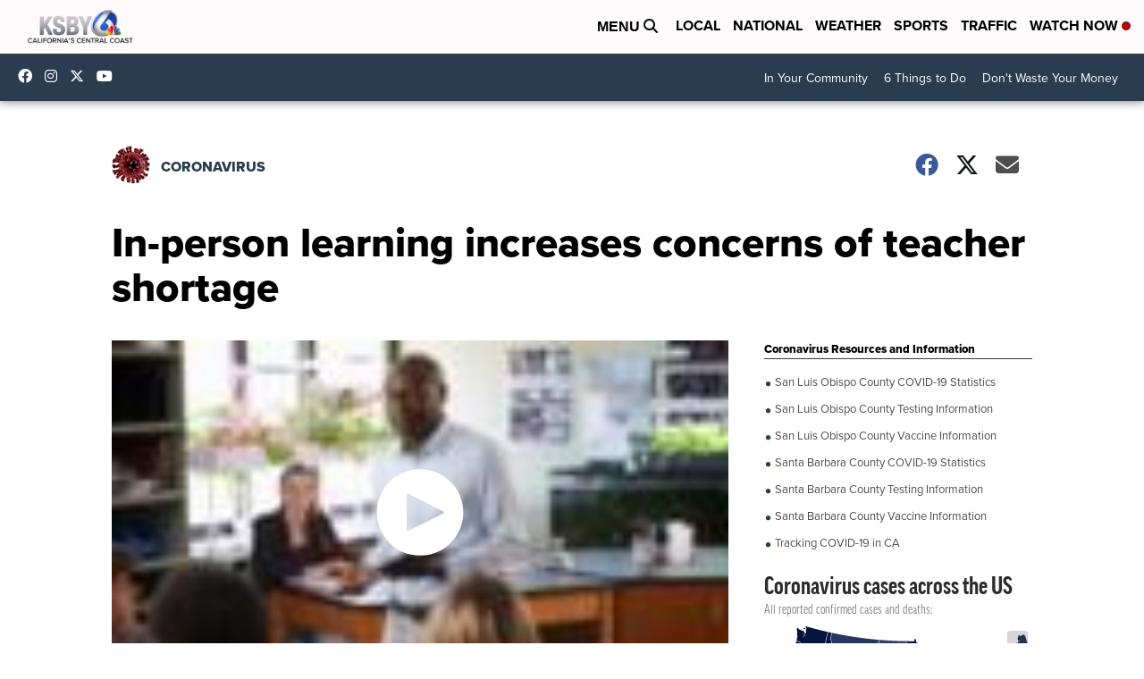

--- FILE ---
content_type: text/html
request_url: https://datawrapper.dwcdn.net/JiVbH/7/
body_size: -205
content:
<html><head><meta http-equiv="REFRESH" content="0; url=../../JiVbH/80/"></head></html>

--- FILE ---
content_type: application/javascript; charset=utf-8
request_url: https://fundingchoicesmessages.google.com/f/AGSKWxWLHtBsb3nV7SWiwS6z3imfWeOLrj2gGre3aApu0dHBFJZnT3WV5cp6HVUGdk3Ll8x7VYkeVhCtuuNVdesQnTPSR6X2vWTeh6acB0IahFpYClqNiB7C-MnnNPsgsUAxD4VhfYE4AjP5cCPLstC-9TlkD9U9sIFhGq1v0vdq5RUXAvHn-tCm2seg3xQH/_/megaad./adv4./banner_image.php?/fastclick728./cpmbanner.
body_size: -1289
content:
window['c51e9402-56f7-4883-ad9d-14a85bdf4b53'] = true;

--- FILE ---
content_type: application/javascript
request_url: https://datawrapper.dwcdn.net/lib/vis/d3-maps-choropleth.1f1bcd80.js
body_size: 54207
content:
!function(){"use strict";var r="http://www.w3.org/1999/xhtml",i={svg:"http://www.w3.org/2000/svg",xhtml:r,xlink:"http://www.w3.org/1999/xlink",xml:"http://www.w3.org/XML/1998/namespace",xmlns:"http://www.w3.org/2000/xmlns/"};function o(t){var n=t+="",e=n.indexOf(":");return 0<=e&&"xmlns"!==(n=t.slice(0,e))&&(t=t.slice(e+1)),i.hasOwnProperty(n)?{space:i[n],local:t}:t}function u(t){var n=o(t);return(n.local?function(t){return function(){return this.ownerDocument.createElementNS(t.space,t.local)}}:function(e){return function(){var t=this.ownerDocument,n=this.namespaceURI;return n===r&&t.documentElement.namespaceURI===r?t.createElement(e):t.createElementNS(n,e)}})(n)}function n(){}function p(t){return null==t?n:function(){return this.querySelector(t)}}function e(){return[]}function m(t){return null==t?e:function(){return this.querySelectorAll(t)}}function l(t){return function(){return this.matches(t)}}function t(t){return new Array(t.length)}function d(t,n){this.ownerDocument=t.ownerDocument,this.namespaceURI=t.namespaceURI,this._next=null,this._parent=t,this.__data__=n}d.prototype={constructor:d,appendChild:function(t){return this._parent.insertBefore(t,this._next)},insertBefore:function(t,n){return this._parent.insertBefore(t,n)},querySelector:function(t){return this._parent.querySelector(t)},querySelectorAll:function(t){return this._parent.querySelectorAll(t)}};var g="$";function x(t,n,e,r,i,o){for(var a,u=0,c=n.length,f=o.length;u<f;++u)(a=n[u])?(a.__data__=o[u],r[u]=a):e[u]=new d(t,o[u]);for(;u<c;++u)(a=n[u])&&(i[u]=a)}function M(t,n,e,r,i,o,a){var u,c,f,l={},s=n.length,h=o.length,p=new Array(s);for(u=0;u<s;++u)(c=n[u])&&(p[u]=f=g+a.call(c,c.__data__,u,n),f in l?i[u]=c:l[f]=c);for(u=0;u<h;++u)(c=l[f=g+a.call(t,o[u],u,o)])?((r[u]=c).__data__=o[u],l[f]=null):e[u]=new d(t,o[u]);for(u=0;u<s;++u)(c=n[u])&&l[p[u]]===c&&(i[u]=c)}function s(t,n){return t<n?-1:n<t?1:n<=t?0:NaN}function a(t){return t.ownerDocument&&t.ownerDocument.defaultView||t.document&&t||t.defaultView}function E(t,n){return t.style.getPropertyValue(n)||a(t).getComputedStyle(t,null).getPropertyValue(n)}function c(t){return t.trim().split(/^|\s+/)}function f(t){return t.classList||new h(t)}function h(t){this._node=t,this._names=c(t.getAttribute("class")||"")}function v(t,n){for(var e=f(t),r=-1,i=n.length;++r<i;)e.add(n[r])}function y(t,n){for(var e=f(t),r=-1,i=n.length;++r<i;)e.remove(n[r])}function b(){this.textContent=""}function w(){this.innerHTML=""}function k(){this.nextSibling&&this.parentNode.appendChild(this)}function S(){this.previousSibling&&this.parentNode.insertBefore(this,this.parentNode.firstChild)}function N(){return null}function T(){var t=this.parentNode;t&&t.removeChild(this)}function C(){var t=this.cloneNode(!1),n=this.parentNode;return n?n.insertBefore(t,this.nextSibling):t}function A(){var t=this.cloneNode(!0),n=this.parentNode;return n?n.insertBefore(t,this.nextSibling):t}h.prototype={add:function(t){this._names.indexOf(t)<0&&(this._names.push(t),this._node.setAttribute("class",this._names.join(" ")))},remove:function(t){var n=this._names.indexOf(t);0<=n&&(this._names.splice(n,1),this._node.setAttribute("class",this._names.join(" ")))},contains:function(t){return 0<=this._names.indexOf(t)}};var z={},ft=null;"undefined"!=typeof document&&("onmouseenter"in document.documentElement||(z={mouseenter:"mouseover",mouseleave:"mouseout"}));function F(e,t,n){return e=D(e,t,n),function(t){var n=t.relatedTarget;n&&(n===this||8&n.compareDocumentPosition(this))||e.call(this,t)}}function D(e,r,i){return function(t){var n=ft;ft=t;try{e.call(this,this.__data__,r,i)}finally{ft=n}}}function P(o){return function(){var t=this.__on;if(t){for(var n,e=0,r=-1,i=t.length;e<i;++e)n=t[e],o.type&&n.type!==o.type||n.name!==o.name?t[++r]=n:this.removeEventListener(n.type,n.listener,n.capture);++r?t.length=r:delete this.__on}}}function j(c,f,l){var s=z.hasOwnProperty(c.type)?F:D;return function(t,n,e){var r,i=this.__on,o=s(f,n,e);if(i)for(var a=0,u=i.length;a<u;++a)if((r=i[a]).type===c.type&&r.name===c.name)return this.removeEventListener(r.type,r.listener,r.capture),this.addEventListener(r.type,r.listener=o,r.capture=l),void(r.value=f);this.addEventListener(c.type,o,l),r={type:c.type,name:c.name,value:f,listener:o,capture:l},i?i.push(r):this.__on=[r]}}function U(t,n,e){var r=a(t),i=r.CustomEvent;"function"==typeof i?i=new i(n,e):(i=r.document.createEvent("Event"),e?(i.initEvent(n,e.bubbles,e.cancelable),i.detail=e.detail):i.initEvent(n,!1,!1)),t.dispatchEvent(i)}var B=[null];function L(t,n){this._groups=t,this._parents=n}function R(){return new L([[document.documentElement]],B)}function Y(t){return"string"==typeof t?new L([[document.querySelector(t)]],[document.documentElement]):new L([[t]],B)}function O(){for(var t,n=ft;t=n.sourceEvent;)n=t;return n}function q(t,n){var e=t.ownerSVGElement||t;if(e.createSVGPoint){var r=e.createSVGPoint();return r.x=n.clientX,r.y=n.clientY,[(r=r.matrixTransform(t.getScreenCTM().inverse())).x,r.y]}var i=t.getBoundingClientRect();return[n.clientX-i.left-t.clientLeft,n.clientY-i.top-t.clientTop]}function H(t){var n=O();return n.changedTouches&&(n=n.changedTouches[0]),q(t,n)}function I(t,n,e){arguments.length<3&&(e=n,n=O().changedTouches);for(var r,i=0,o=n?n.length:0;i<o;++i)if((r=n[i]).identifier===e)return q(t,r);return null}function X(t,n){return t<n?-1:n<t?1:n<=t?0:NaN}L.prototype=R.prototype={constructor:L,select:function(t){"function"!=typeof t&&(t=p(t));for(var n=this._groups,e=n.length,r=new Array(e),i=0;i<e;++i)for(var o,a,u=n[i],c=u.length,f=r[i]=new Array(c),l=0;l<c;++l)(o=u[l])&&(a=t.call(o,o.__data__,l,u))&&("__data__"in o&&(a.__data__=o.__data__),f[l]=a);return new L(r,this._parents)},selectAll:function(t){"function"!=typeof t&&(t=m(t));for(var n=this._groups,e=n.length,r=[],i=[],o=0;o<e;++o)for(var a,u=n[o],c=u.length,f=0;f<c;++f)(a=u[f])&&(r.push(t.call(a,a.__data__,f,u)),i.push(a));return new L(r,i)},filter:function(t){"function"!=typeof t&&(t=l(t));for(var n=this._groups,e=n.length,r=new Array(e),i=0;i<e;++i)for(var o,a=n[i],u=a.length,c=r[i]=[],f=0;f<u;++f)(o=a[f])&&t.call(o,o.__data__,f,a)&&c.push(o);return new L(r,this._parents)},data:function(t,n){if(!t)return d=new Array(this.size()),l=-1,this.each(function(t){d[++l]=t}),d;var e,r=n?M:x,i=this._parents,o=this._groups;"function"!=typeof t&&(e=t,t=function(){return e});for(var a=o.length,u=new Array(a),c=new Array(a),f=new Array(a),l=0;l<a;++l){var s=i[l],h=o[l],p=h.length,d=t.call(s,s&&s.__data__,l,i),g=d.length,v=c[l]=new Array(g),m=u[l]=new Array(g);r(s,h,v,m,f[l]=new Array(p),d,n);for(var y,b,w=0,_=0;w<g;++w)if(y=v[w]){for(_<=w&&(_=w+1);!(b=m[_])&&++_<g;);y._next=b||null}}return(u=new L(u,i))._enter=c,u._exit=f,u},enter:function(){return new L(this._enter||this._groups.map(t),this._parents)},exit:function(){return new L(this._exit||this._groups.map(t),this._parents)},join:function(t,n,e){var r=this.enter(),i=this,o=this.exit();return r="function"==typeof t?t(r):r.append(t+""),null!=n&&(i=n(i)),null==e?o.remove():e(o),r&&i?r.merge(i).order():i},merge:function(t){for(var n=this._groups,e=t._groups,r=n.length,i=e.length,o=Math.min(r,i),a=new Array(r),u=0;u<o;++u)for(var c,f=n[u],l=e[u],s=f.length,h=a[u]=new Array(s),p=0;p<s;++p)(c=f[p]||l[p])&&(h[p]=c);for(;u<r;++u)a[u]=n[u];return new L(a,this._parents)},order:function(){for(var t=this._groups,n=-1,e=t.length;++n<e;)for(var r,i=t[n],o=i.length-1,a=i[o];0<=--o;)(r=i[o])&&(a&&4^r.compareDocumentPosition(a)&&a.parentNode.insertBefore(r,a),a=r);return this},sort:function(e){function t(t,n){return t&&n?e(t.__data__,n.__data__):!t-!n}e||(e=s);for(var n=this._groups,r=n.length,i=new Array(r),o=0;o<r;++o){for(var a,u=n[o],c=u.length,f=i[o]=new Array(c),l=0;l<c;++l)(a=u[l])&&(f[l]=a);f.sort(t)}return new L(i,this._parents).order()},call:function(){var t=arguments[0];return arguments[0]=this,t.apply(null,arguments),this},nodes:function(){var t=new Array(this.size()),n=-1;return this.each(function(){t[++n]=this}),t},node:function(){for(var t=this._groups,n=0,e=t.length;n<e;++n)for(var r=t[n],i=0,o=r.length;i<o;++i){var a=r[i];if(a)return a}return null},size:function(){var t=0;return this.each(function(){++t}),t},empty:function(){return!this.node()},each:function(t){for(var n=this._groups,e=0,r=n.length;e<r;++e)for(var i,o=n[e],a=0,u=o.length;a<u;++a)(i=o[a])&&t.call(i,i.__data__,a,o);return this},attr:function(t,n){var e=o(t);if(arguments.length<2){var r=this.node();return e.local?r.getAttributeNS(e.space,e.local):r.getAttribute(e)}return this.each((null==n?e.local?function(t){return function(){this.removeAttributeNS(t.space,t.local)}}:function(t){return function(){this.removeAttribute(t)}}:"function"==typeof n?e.local?function(n,e){return function(){var t=e.apply(this,arguments);null==t?this.removeAttributeNS(n.space,n.local):this.setAttributeNS(n.space,n.local,t)}}:function(n,e){return function(){var t=e.apply(this,arguments);null==t?this.removeAttribute(n):this.setAttribute(n,t)}}:e.local?function(t,n){return function(){this.setAttributeNS(t.space,t.local,n)}}:function(t,n){return function(){this.setAttribute(t,n)}})(e,n))},style:function(t,n,e){return 1<arguments.length?this.each((null==n?function(t){return function(){this.style.removeProperty(t)}}:"function"==typeof n?function(n,e,r){return function(){var t=e.apply(this,arguments);null==t?this.style.removeProperty(n):this.style.setProperty(n,t,r)}}:function(t,n,e){return function(){this.style.setProperty(t,n,e)}})(t,n,null==e?"":e)):E(this.node(),t)},property:function(t,n){return 1<arguments.length?this.each((null==n?function(t){return function(){delete this[t]}}:"function"==typeof n?function(n,e){return function(){var t=e.apply(this,arguments);null==t?delete this[n]:this[n]=t}}:function(t,n){return function(){this[t]=n}})(t,n)):this.node()[t]},classed:function(t,n){var e=c(t+"");if(arguments.length<2){for(var r=f(this.node()),i=-1,o=e.length;++i<o;)if(!r.contains(e[i]))return!1;return!0}return this.each(("function"==typeof n?function(t,n){return function(){(n.apply(this,arguments)?v:y)(this,t)}}:n?function(t){return function(){v(this,t)}}:function(t){return function(){y(this,t)}})(e,n))},text:function(t){return arguments.length?this.each(null==t?b:("function"==typeof t?function(n){return function(){var t=n.apply(this,arguments);this.textContent=null==t?"":t}}:function(t){return function(){this.textContent=t}})(t)):this.node().textContent},html:function(t){return arguments.length?this.each(null==t?w:("function"==typeof t?function(n){return function(){var t=n.apply(this,arguments);this.innerHTML=null==t?"":t}}:function(t){return function(){this.innerHTML=t}})(t)):this.node().innerHTML},raise:function(){return this.each(k)},lower:function(){return this.each(S)},append:function(t){var n="function"==typeof t?t:u(t);return this.select(function(){return this.appendChild(n.apply(this,arguments))})},insert:function(t,n){var e="function"==typeof t?t:u(t),r=null==n?N:"function"==typeof n?n:p(n);return this.select(function(){return this.insertBefore(e.apply(this,arguments),r.apply(this,arguments)||null)})},remove:function(){return this.each(T)},clone:function(t){return this.select(t?A:C)},datum:function(t){return arguments.length?this.property("__data__",t):this.node().__data__},on:function(t,n,e){var r,i,o=(t+"").trim().split(/^|\s+/).map(function(t){var n="",e=t.indexOf(".");return 0<=e&&(n=t.slice(e+1),t=t.slice(0,e)),{type:t,name:n}}),a=o.length;if(!(arguments.length<2)){for(u=n?j:P,null==e&&(e=!1),r=0;r<a;++r)this.each(u(o[r],n,e));return this}var u=this.node().__on;if(u)for(var c,f=0,l=u.length;f<l;++f)for(r=0,c=u[f];r<a;++r)if((i=o[r]).type===c.type&&i.name===c.name)return c.value},dispatch:function(t,n){return this.each(("function"==typeof n?function(t,n){return function(){return U(this,t,n.apply(this,arguments))}}:function(t,n){return function(){return U(this,t,n)}})(t,n))}};var Z,V,W=(1===(Z=X).length&&(V=Z,Z=function(t,n){return X(V(t),n)}),{left:function(t,n,e,r){for(null==e&&(e=0),null==r&&(r=t.length);e<r;){var i=e+r>>>1;Z(t[i],n)<0?e=i+1:r=i}return e},right:function(t,n,e,r){for(null==e&&(e=0),null==r&&(r=t.length);e<r;){var i=e+r>>>1;0<Z(t[i],n)?r=i:e=i+1}return e}}).right;function G(t,n,e){t=+t,n=+n,e=(i=arguments.length)<2?(n=t,t=0,1):i<3?1:+e;for(var r=-1,i=0|Math.max(0,Math.ceil((n-t)/e)),o=new Array(i);++r<i;)o[r]=t+r*e;return o}var Q=Math.sqrt(50),J=Math.sqrt(10),K=Math.sqrt(2);function tt(t,n,e){var r=(n-t)/Math.max(0,e),i=Math.floor(Math.log(r)/Math.LN10),o=r/Math.pow(10,i);return 0<=i?(Q<=o?10:J<=o?5:K<=o?2:1)*Math.pow(10,i):-Math.pow(10,-i)/(Q<=o?10:J<=o?5:K<=o?2:1)}function nt(t){for(var n,e,r,i=t.length,o=-1,a=0;++o<i;)a+=t[o].length;for(e=new Array(a);0<=--i;)for(n=(r=t[i]).length;0<=--n;)e[--a]=r[n];return e}var et="$";function rt(){}function it(t,n){var e=new rt;if(t instanceof rt)t.each(function(t,n){e.set(n,t)});else if(Array.isArray(t)){var r,i=-1,o=t.length;if(null==n)for(;++i<o;)e.set(i,t[i]);else for(;++i<o;)e.set(n(r=t[i],i,t),r)}else if(t)for(var a in t)e.set(a,t[a]);return e}function ot(){var h,p,n,d=[],a=[];function g(t,e,r,i){if(e>=d.length)return null!=h&&t.sort(h),null!=p?p(t):t;for(var n,o,a,u=-1,c=t.length,f=d[e++],l=it(),s=r();++u<c;)(a=l.get(n=f(o=t[u])+""))?a.push(o):l.set(n,[o]);return l.each(function(t,n){i(s,n,g(t,e,r,i))}),s}return n={object:function(t){return g(t,0,at,ut)},map:function(t){return g(t,0,ct,lt)},entries:function(t){return function e(t,r){if(++r>d.length)return t;var i,o=a[r-1];return null!=p&&r>=d.length?i=t.entries():(i=[],t.each(function(t,n){i.push({key:n,values:e(t,r)})})),null!=o?i.sort(function(t,n){return o(t.key,n.key)}):i}(g(t,0,ct,lt),0)},key:function(t){return d.push(t),n},sortKeys:function(t){return a[d.length-1]=t,n},sortValues:function(t){return h=t,n},rollup:function(t){return p=t,n}}}function at(){return{}}function ut(t,n,e){t[n]=e}function ct(){return it()}function lt(t,n,e){t.set(n,e)}function st(){}rt.prototype=it.prototype={constructor:rt,has:function(t){return et+t in this},get:function(t){return this[et+t]},set:function(t,n){return this[et+t]=n,this},remove:function(t){var n=et+t;return n in this&&delete this[n]},clear:function(){for(var t in this)t[0]===et&&delete this[t]},keys:function(){var t=[];for(var n in this)n[0]===et&&t.push(n.slice(1));return t},values:function(){var t=[];for(var n in this)n[0]===et&&t.push(this[n]);return t},entries:function(){var t=[];for(var n in this)n[0]===et&&t.push({key:n.slice(1),value:this[n]});return t},size:function(){var t=0;for(var n in this)n[0]===et&&++t;return t},empty:function(){for(var t in this)if(t[0]===et)return!1;return!0},each:function(t){for(var n in this)n[0]===et&&t(this[n],n.slice(1),this)}};var ht=it.prototype;function pt(t){var n=[];for(var e in t)n.push(e);return n}function dt(t){var n=[];for(var e in t)n.push(t[e]);return n}st.prototype=function(t,n){var e=new st;if(t instanceof st)t.each(function(t){e.add(t)});else if(t){var r=-1,i=t.length;if(null==n)for(;++r<i;)e.add(t[r]);else for(;++r<i;)e.add(n(t[r],r,t))}return e}.prototype={constructor:st,has:ht.has,add:function(t){return this[et+(t+="")]=t,this},remove:ht.remove,clear:ht.clear,values:ht.keys,size:ht.size,empty:ht.empty,each:ht.each};var gt=Array.prototype,vt=gt.map,mt=gt.slice,yt={name:"implicit"};function bt(t,n,e){t.prototype=n.prototype=e,e.constructor=t}function wt(t,n){var e=Object.create(t.prototype);for(var r in n)e[r]=n[r];return e}function _t(){}var xt=1/.7,Mt="\\s*([+-]?\\d+)\\s*",Et="\\s*([+-]?\\d*\\.?\\d+(?:[eE][+-]?\\d+)?)\\s*",kt="\\s*([+-]?\\d*\\.?\\d+(?:[eE][+-]?\\d+)?)%\\s*",St=/^#([0-9a-f]{3})$/,Nt=/^#([0-9a-f]{6})$/,Tt=new RegExp("^rgb\\("+[Mt,Mt,Mt]+"\\)$"),Ct=new RegExp("^rgb\\("+[kt,kt,kt]+"\\)$"),At=new RegExp("^rgba\\("+[Mt,Mt,Mt,Et]+"\\)$"),zt=new RegExp("^rgba\\("+[kt,kt,kt,Et]+"\\)$"),Ft=new RegExp("^hsl\\("+[Et,kt,kt]+"\\)$"),Dt=new RegExp("^hsla\\("+[Et,kt,kt,Et]+"\\)$"),Pt={aliceblue:15792383,antiquewhite:16444375,aqua:65535,aquamarine:8388564,azure:15794175,beige:16119260,bisque:16770244,black:0,blanchedalmond:16772045,blue:255,blueviolet:9055202,brown:10824234,burlywood:14596231,cadetblue:6266528,chartreuse:8388352,chocolate:13789470,coral:16744272,cornflowerblue:6591981,cornsilk:16775388,crimson:14423100,cyan:65535,darkblue:139,darkcyan:35723,darkgoldenrod:12092939,darkgray:11119017,darkgreen:25600,darkgrey:11119017,darkkhaki:12433259,darkmagenta:9109643,darkolivegreen:5597999,darkorange:16747520,darkorchid:10040012,darkred:9109504,darksalmon:15308410,darkseagreen:9419919,darkslateblue:4734347,darkslategray:3100495,darkslategrey:3100495,darkturquoise:52945,darkviolet:9699539,deeppink:16716947,deepskyblue:49151,dimgray:6908265,dimgrey:6908265,dodgerblue:2003199,firebrick:11674146,floralwhite:16775920,forestgreen:2263842,fuchsia:16711935,gainsboro:14474460,ghostwhite:16316671,gold:16766720,goldenrod:14329120,gray:8421504,green:32768,greenyellow:11403055,grey:8421504,honeydew:15794160,hotpink:16738740,indianred:13458524,indigo:4915330,ivory:16777200,khaki:15787660,lavender:15132410,lavenderblush:16773365,lawngreen:8190976,lemonchiffon:16775885,lightblue:11393254,lightcoral:15761536,lightcyan:14745599,lightgoldenrodyellow:16448210,lightgray:13882323,lightgreen:9498256,lightgrey:13882323,lightpink:16758465,lightsalmon:16752762,lightseagreen:2142890,lightskyblue:8900346,lightslategray:7833753,lightslategrey:7833753,lightsteelblue:11584734,lightyellow:16777184,lime:65280,limegreen:3329330,linen:16445670,magenta:16711935,maroon:8388608,mediumaquamarine:6737322,mediumblue:205,mediumorchid:12211667,mediumpurple:9662683,mediumseagreen:3978097,mediumslateblue:8087790,mediumspringgreen:64154,mediumturquoise:4772300,mediumvioletred:13047173,midnightblue:1644912,mintcream:16121850,mistyrose:16770273,moccasin:16770229,navajowhite:16768685,navy:128,oldlace:16643558,olive:8421376,olivedrab:7048739,orange:16753920,orangered:16729344,orchid:14315734,palegoldenrod:15657130,palegreen:10025880,paleturquoise:11529966,palevioletred:14381203,papayawhip:16773077,peachpuff:16767673,peru:13468991,pink:16761035,plum:14524637,powderblue:11591910,purple:8388736,rebeccapurple:6697881,red:16711680,rosybrown:12357519,royalblue:4286945,saddlebrown:9127187,salmon:16416882,sandybrown:16032864,seagreen:3050327,seashell:16774638,sienna:10506797,silver:12632256,skyblue:8900331,slateblue:6970061,slategray:7372944,slategrey:7372944,snow:16775930,springgreen:65407,steelblue:4620980,tan:13808780,teal:32896,thistle:14204888,tomato:16737095,turquoise:4251856,violet:15631086,wheat:16113331,white:16777215,whitesmoke:16119285,yellow:16776960,yellowgreen:10145074};function jt(t){var n;return t=(t+"").trim().toLowerCase(),(n=St.exec(t))?new Yt((n=parseInt(n[1],16))>>8&15|n>>4&240,n>>4&15|240&n,(15&n)<<4|15&n,1):(n=Nt.exec(t))?Ut(parseInt(n[1],16)):(n=Tt.exec(t))?new Yt(n[1],n[2],n[3],1):(n=Ct.exec(t))?new Yt(255*n[1]/100,255*n[2]/100,255*n[3]/100,1):(n=At.exec(t))?Bt(n[1],n[2],n[3],n[4]):(n=zt.exec(t))?Bt(255*n[1]/100,255*n[2]/100,255*n[3]/100,n[4]):(n=Ft.exec(t))?qt(n[1],n[2]/100,n[3]/100,1):(n=Dt.exec(t))?qt(n[1],n[2]/100,n[3]/100,n[4]):Pt.hasOwnProperty(t)?Ut(Pt[t]):"transparent"===t?new Yt(NaN,NaN,NaN,0):null}function Ut(t){return new Yt(t>>16&255,t>>8&255,255&t,1)}function Bt(t,n,e,r){return r<=0&&(t=n=e=NaN),new Yt(t,n,e,r)}function Lt(t){return t instanceof _t||(t=jt(t)),t?new Yt((t=t.rgb()).r,t.g,t.b,t.opacity):new Yt}function Rt(t,n,e,r){return 1===arguments.length?Lt(t):new Yt(t,n,e,null==r?1:r)}function Yt(t,n,e,r){this.r=+t,this.g=+n,this.b=+e,this.opacity=+r}function Ot(t){return((t=Math.max(0,Math.min(255,Math.round(t)||0)))<16?"0":"")+t.toString(16)}function qt(t,n,e,r){return r<=0?t=n=e=NaN:e<=0||1<=e?t=n=NaN:n<=0&&(t=NaN),new Ht(t,n,e,r)}function Ht(t,n,e,r){this.h=+t,this.s=+n,this.l=+e,this.opacity=+r}function $t(t,n,e){return 255*(t<60?n+(e-n)*t/60:t<180?e:t<240?n+(e-n)*(240-t)/60:n)}bt(_t,jt,{displayable:function(){return this.rgb().displayable()},hex:function(){return this.rgb().hex()},toString:function(){return this.rgb()+""}}),bt(Yt,Rt,wt(_t,{brighter:function(t){return t=null==t?xt:Math.pow(xt,t),new Yt(this.r*t,this.g*t,this.b*t,this.opacity)},darker:function(t){return t=null==t?.7:Math.pow(.7,t),new Yt(this.r*t,this.g*t,this.b*t,this.opacity)},rgb:function(){return this},displayable:function(){return 0<=this.r&&this.r<=255&&0<=this.g&&this.g<=255&&0<=this.b&&this.b<=255&&0<=this.opacity&&this.opacity<=1},hex:function(){return"#"+Ot(this.r)+Ot(this.g)+Ot(this.b)},toString:function(){var t=this.opacity;return(1===(t=isNaN(t)?1:Math.max(0,Math.min(1,t)))?"rgb(":"rgba(")+Math.max(0,Math.min(255,Math.round(this.r)||0))+", "+Math.max(0,Math.min(255,Math.round(this.g)||0))+", "+Math.max(0,Math.min(255,Math.round(this.b)||0))+(1===t?")":", "+t+")")}})),bt(Ht,function(t,n,e,r){return 1===arguments.length?function(t){if(t instanceof Ht)return new Ht(t.h,t.s,t.l,t.opacity);if(t instanceof _t||(t=jt(t)),!t)return new Ht;if(t instanceof Ht)return t;var n=(t=t.rgb()).r/255,e=t.g/255,r=t.b/255,i=Math.min(n,e,r),o=Math.max(n,e,r),a=NaN,u=o-i,c=(o+i)/2;return u?(a=n===o?(e-r)/u+6*(e<r):e===o?(r-n)/u+2:(n-e)/u+4,u/=c<.5?o+i:2-o-i,a*=60):u=0<c&&c<1?0:a,new Ht(a,u,c,t.opacity)}(t):new Ht(t,n,e,null==r?1:r)},wt(_t,{brighter:function(t){return t=null==t?xt:Math.pow(xt,t),new Ht(this.h,this.s,this.l*t,this.opacity)},darker:function(t){return t=null==t?.7:Math.pow(.7,t),new Ht(this.h,this.s,this.l*t,this.opacity)},rgb:function(){var t=this.h%360+360*(this.h<0),n=isNaN(t)||isNaN(this.s)?0:this.s,e=this.l,r=e+(e<.5?e:1-e)*n,i=2*e-r;return new Yt($t(240<=t?t-240:t+120,i,r),$t(t,i,r),$t(t<120?t+240:t-120,i,r),this.opacity)},displayable:function(){return(0<=this.s&&this.s<=1||isNaN(this.s))&&0<=this.l&&this.l<=1&&0<=this.opacity&&this.opacity<=1}}));var It=Math.PI/180,Xt=180/Math.PI,Zt=.96422,Vt=1,Wt=.82521,Gt=4/29,Qt=6/29,Jt=3*Qt*Qt,Kt=Qt*Qt*Qt;function tn(t){if(t instanceof en)return new en(t.l,t.a,t.b,t.opacity);if(t instanceof cn){if(isNaN(t.h))return new en(t.l,0,0,t.opacity);var n=t.h*It;return new en(t.l,Math.cos(n)*t.c,Math.sin(n)*t.c,t.opacity)}t instanceof Yt||(t=Lt(t));var e,r,i=un(t.r),o=un(t.g),a=un(t.b),u=rn((.2225045*i+.7168786*o+.0606169*a)/Vt);return i===o&&o===a?e=r=u:(e=rn((.4360747*i+.3850649*o+.1430804*a)/Zt),r=rn((.0139322*i+.0971045*o+.7141733*a)/Wt)),new en(116*u-16,500*(e-u),200*(u-r),t.opacity)}function nn(t,n,e,r){return 1===arguments.length?tn(t):new en(t,n,e,null==r?1:r)}function en(t,n,e,r){this.l=+t,this.a=+n,this.b=+e,this.opacity=+r}function rn(t){return Kt<t?Math.pow(t,1/3):t/Jt+Gt}function on(t){return Qt<t?t*t*t:Jt*(t-Gt)}function an(t){return 255*(t<=.0031308?12.92*t:1.055*Math.pow(t,1/2.4)-.055)}function un(t){return(t/=255)<=.04045?t/12.92:Math.pow((t+.055)/1.055,2.4)}function cn(t,n,e,r){this.h=+t,this.c=+n,this.l=+e,this.opacity=+r}bt(en,nn,wt(_t,{brighter:function(t){return new en(this.l+18*(null==t?1:t),this.a,this.b,this.opacity)},darker:function(t){return new en(this.l-18*(null==t?1:t),this.a,this.b,this.opacity)},rgb:function(){var t=(this.l+16)/116,n=isNaN(this.a)?t:t+this.a/500,e=isNaN(this.b)?t:t-this.b/200;return new Yt(an(3.1338561*(n=Zt*on(n))-1.6168667*(t=Vt*on(t))-.4906146*(e=Wt*on(e))),an(-.9787684*n+1.9161415*t+.033454*e),an(.0719453*n-.2289914*t+1.4052427*e),this.opacity)}})),bt(cn,function(t,n,e,r){return 1===arguments.length?function(t){if(t instanceof cn)return new cn(t.h,t.c,t.l,t.opacity);if(t instanceof en||(t=tn(t)),0===t.a&&0===t.b)return new cn(NaN,0,t.l,t.opacity);var n=Math.atan2(t.b,t.a)*Xt;return new cn(n<0?n+360:n,Math.sqrt(t.a*t.a+t.b*t.b),t.l,t.opacity)}(t):new cn(t,n,e,null==r?1:r)},wt(_t,{brighter:function(t){return new cn(this.h,this.c,this.l+18*(null==t?1:t),this.opacity)},darker:function(t){return new cn(this.h,this.c,this.l-18*(null==t?1:t),this.opacity)},rgb:function(){return tn(this).rgb()}}));var fn=1.78277,ln=-.29227,sn=-.90649,hn=1.97294,pn=hn*sn,dn=hn*fn,gn=fn*ln- -.14861*sn;function vn(t,n,e,r){return 1===arguments.length?function(t){if(t instanceof mn)return new mn(t.h,t.s,t.l,t.opacity);t instanceof Yt||(t=Lt(t));var n=t.r/255,e=t.g/255,r=t.b/255,i=(gn*r+pn*n-dn*e)/(gn+pn-dn),o=r-i,a=(hn*(e-i)-ln*o)/sn,u=Math.sqrt(a*a+o*o)/(hn*i*(1-i)),c=u?Math.atan2(a,o)*Xt-120:NaN;return new mn(c<0?c+360:c,u,i,t.opacity)}(t):new mn(t,n,e,null==r?1:r)}function mn(t,n,e,r){this.h=+t,this.s=+n,this.l=+e,this.opacity=+r}function yn(t){return function(){return t}}function bn(n,e){return function(t){return n+t*e}}function wn(o){return 1==(o=+o)?_n:function(t,n){return n-t?(e=t,r=n,i=o,e=Math.pow(e,i),r=Math.pow(r,i)-e,i=1/i,function(t){return Math.pow(e+t*r,i)}):yn(isNaN(t)?n:t);var e,r,i}}function _n(t,n){var e=n-t;return e?bn(t,e):yn(isNaN(t)?n:t)}bt(mn,vn,wt(_t,{brighter:function(t){return t=null==t?xt:Math.pow(xt,t),new mn(this.h,this.s,this.l*t,this.opacity)},darker:function(t){return t=null==t?.7:Math.pow(.7,t),new mn(this.h,this.s,this.l*t,this.opacity)},rgb:function(){var t=isNaN(this.h)?0:(this.h+120)*It,n=+this.l,e=isNaN(this.s)?0:this.s*n*(1-n),r=Math.cos(t),i=Math.sin(t);return new Yt(255*(n+e*(-.14861*r+fn*i)),255*(n+e*(ln*r+sn*i)),255*(n+e*(hn*r)),this.opacity)}}));var xn=function t(n){var a=wn(n);function e(n,t){var e=a((n=Rt(n)).r,(t=Rt(t)).r),r=a(n.g,t.g),i=a(n.b,t.b),o=_n(n.opacity,t.opacity);return function(t){return n.r=e(t),n.g=r(t),n.b=i(t),n.opacity=o(t),n+""}}return e.gamma=t,e}(1);function Mn(n,e){return e-=n=+n,function(t){return n+e*t}}var En=/[-+]?(?:\d+\.?\d*|\.?\d+)(?:[eE][-+]?\d+)?/g,kn=new RegExp(En.source,"g");function Sn(t,r){var n,e,i,o,a,u=En.lastIndex=kn.lastIndex=0,c=-1,f=[],l=[];for(t+="",r+="";(n=En.exec(t))&&(e=kn.exec(r));)(i=e.index)>u&&(i=r.slice(u,i),f[c]?f[c]+=i:f[++c]=i),(n=n[0])===(e=e[0])?f[c]?f[c]+=e:f[++c]=e:(f[++c]=null,l.push({i:c,x:Mn(n,e)})),u=kn.lastIndex;return u<r.length&&(i=r.slice(u),f[c]?f[c]+=i:f[++c]=i),f.length<2?l[0]?(a=l[0].x,function(t){return a(t)+""}):(o=r,function(){return o}):(r=l.length,function(t){for(var n,e=0;e<r;++e)f[(n=l[e]).i]=n.x(t);return f.join("")})}function Nn(t,n){var e,r=typeof n;return null==n||"boolean"===r?yn(n):("number"===r?Mn:"string"===r?(e=jt(n))?(n=e,xn):Sn:n instanceof jt?xn:n instanceof Date?function(n,e){var r=new Date;return e-=n=+n,function(t){return r.setTime(n+e*t),r}}:Array.isArray(n)?function(t,n){var e,r=n?n.length:0,i=t?Math.min(r,t.length):0,o=new Array(i),a=new Array(r);for(e=0;e<i;++e)o[e]=Nn(t[e],n[e]);for(;e<r;++e)a[e]=n[e];return function(t){for(e=0;e<i;++e)a[e]=o[e](t);return a}}:"function"!=typeof n.valueOf&&"function"!=typeof n.toString||isNaN(n)?function(t,n){var e,r={},i={};for(e in null!==t&&"object"==typeof t||(t={}),null!==n&&"object"==typeof n||(n={}),n)e in t?r[e]=Nn(t[e],n[e]):i[e]=n[e];return function(t){for(e in r)i[e]=r[e](t);return i}}:Mn)(t,n)}function Tn(n,e){return e-=n=+n,function(t){return Math.round(n+e*t)}}var Cn,An,zn,Fn,Dn=180/Math.PI,Pn={translateX:0,translateY:0,rotate:0,skewX:0,scaleX:1,scaleY:1};function jn(t,n,e,r,i,o){var a,u,c;return(a=Math.sqrt(t*t+n*n))&&(t/=a,n/=a),(c=t*e+n*r)&&(e-=t*c,r-=n*c),(u=Math.sqrt(e*e+r*r))&&(e/=u,r/=u,c/=u),t*r<n*e&&(t=-t,n=-n,c=-c,a=-a),{translateX:i,translateY:o,rotate:Math.atan2(n,t)*Dn,skewX:Math.atan(c)*Dn,scaleX:a,scaleY:u}}function Un(h,p,d,g){function v(t){return t.length?t.pop()+" ":""}return function(t,n){var e,r,i,o,a,u,c,f,l=[],s=[];return t=h(t),n=h(n),function(t,n,e,r,i,o){if(t!==e||n!==r){var a=i.push("translate(",null,p,null,d);o.push({i:a-4,x:Mn(t,e)},{i:a-2,x:Mn(n,r)})}else(e||r)&&i.push("translate("+e+p+r+d)}(t.translateX,t.translateY,n.translateX,n.translateY,l,s),e=t.rotate,r=n.rotate,i=l,o=s,e!==r?(180<e-r?r+=360:180<r-e&&(e+=360),o.push({i:i.push(v(i)+"rotate(",null,g)-2,x:Mn(e,r)})):r&&i.push(v(i)+"rotate("+r+g),a=t.skewX,u=n.skewX,c=l,f=s,a!==u?f.push({i:c.push(v(c)+"skewX(",null,g)-2,x:Mn(a,u)}):u&&c.push(v(c)+"skewX("+u+g),function(t,n,e,r,i,o){if(t!==e||n!==r){var a=i.push(v(i)+"scale(",null,",",null,")");o.push({i:a-4,x:Mn(t,e)},{i:a-2,x:Mn(n,r)})}else 1===e&&1===r||i.push(v(i)+"scale("+e+","+r+")")}(t.scaleX,t.scaleY,n.scaleX,n.scaleY,l,s),t=n=null,function(t){for(var n,e=-1,r=s.length;++e<r;)l[(n=s[e]).i]=n.x(t);return l.join("")}}}var Bn=Un(function(t){return"none"===t?Pn:(Cn||(Cn=document.createElement("DIV"),An=document.documentElement,zn=document.defaultView),Cn.style.transform=t,t=zn.getComputedStyle(An.appendChild(Cn),null).getPropertyValue("transform"),An.removeChild(Cn),jn(+(t=t.slice(7,-1).split(","))[0],+t[1],+t[2],+t[3],+t[4],+t[5]))},"px, ","px)","deg)"),Ln=Un(function(t){return null==t?Pn:(Fn||(Fn=document.createElementNS("http://www.w3.org/2000/svg","g")),Fn.setAttribute("transform",t),(t=Fn.transform.baseVal.consolidate())?jn((t=t.matrix).a,t.b,t.c,t.d,t.e,t.f):Pn)},", ",")",")"),Rn=Math.SQRT2,Yn=2,On=4,qn=1e-12;function Hn(t){return((t=Math.exp(t))+1/t)/2}function $n(t,n){var e,a,u=t[0],c=t[1],f=t[2],r=n[0],i=n[1],o=n[2],l=r-u,s=i-c,h=l*l+s*s;if(h<qn)a=Math.log(o/f)/Rn,e=function(t){return[u+t*l,c+t*s,f*Math.exp(Rn*t*a)]};else{var p=Math.sqrt(h),d=(o*o-f*f+On*h)/(2*f*Yn*p),g=(o*o-f*f-On*h)/(2*o*Yn*p),v=Math.log(Math.sqrt(d*d+1)-d),m=Math.log(Math.sqrt(g*g+1)-g);a=(m-v)/Rn,e=function(t){var n,e,r=t*a,i=Hn(v),o=f/(Yn*p)*(i*(e=Rn*r+v,((e=Math.exp(2*e))-1)/(e+1))-(n=v,((n=Math.exp(n))-1/n)/2));return[u+o*l,c+o*s,f*i/Hn(Rn*r+v)]}}return e.duration=1e3*a,e}function In(u){return function t(a){function n(n,t){var e=u((n=vn(n)).h,(t=vn(t)).h),r=_n(n.s,t.s),i=_n(n.l,t.l),o=_n(n.opacity,t.opacity);return function(t){return n.h=e(t),n.s=r(t),n.l=i(Math.pow(t,a)),n.opacity=o(t),n+""}}return a=+a,n.gamma=t,n}(1)}In(function(t,n){var e=n-t;return e?bn(t,180<e||e<-180?e-360*Math.round(e/360):e):yn(isNaN(t)?n:t)});var Xn=In(_n);function Zn(t){return+t}var Vn=[0,1];function Wn(n,e){return(e-=n=+n)?function(t){return(t-n)/e}:(t=e,function(){return t});var t}function Gn(t,n,e,r){var i=t[0],o=t[1],a=n[0],u=n[1];return a=o<i?(i=e(o,i),r(u,a)):(i=e(i,o),r(a,u)),function(t){return a(i(t))}}function Qn(e,t,n,r){var i=Math.min(e.length,t.length)-1,o=new Array(i),a=new Array(i),u=-1;for(e[i]<e[0]&&(e=e.slice().reverse(),t=t.slice().reverse());++u<i;)o[u]=n(e[u],e[u+1]),a[u]=r(t[u],t[u+1]);return function(t){var n=W(e,t,1,i)-1;return a[n](o[n](t))}}function Jn(t,n){if((e=(t=n?t.toExponential(n-1):t.toExponential()).indexOf("e"))<0)return null;var e,r=t.slice(0,e);return[1<r.length?r[0]+r.slice(2):r,+t.slice(e+1)]}function Kn(t){return(t=Jn(Math.abs(t)))?t[1]:NaN}var te,ne=/^(?:(.)?([<>=^]))?([+\-( ])?([$#])?(0)?(\d+)?(,)?(\.\d+)?(~)?([a-z%])?$/i;function ee(t){return new re(t)}function re(t){if(!(n=ne.exec(t)))throw new Error("invalid format: "+t);var n;this.fill=n[1]||" ",this.align=n[2]||">",this.sign=n[3]||"-",this.symbol=n[4]||"",this.zero=!!n[5],this.width=n[6]&&+n[6],this.comma=!!n[7],this.precision=n[8]&&+n[8].slice(1),this.trim=!!n[9],this.type=n[10]||""}function ie(t,n){var e=Jn(t,n);if(!e)return t+"";var r=e[0],i=e[1];return i<0?"0."+new Array(-i).join("0")+r:r.length>i+1?r.slice(0,i+1)+"."+r.slice(i+1):r+new Array(i-r.length+2).join("0")}ee.prototype=re.prototype,re.prototype.toString=function(){return this.fill+this.align+this.sign+this.symbol+(this.zero?"0":"")+(null==this.width?"":Math.max(1,0|this.width))+(this.comma?",":"")+(null==this.precision?"":"."+Math.max(0,0|this.precision))+(this.trim?"~":"")+this.type};var oe={"%":function(t,n){return(100*t).toFixed(n)},b:function(t){return Math.round(t).toString(2)},c:function(t){return t+""},d:function(t){return Math.round(t).toString(10)},e:function(t,n){return t.toExponential(n)},f:function(t,n){return t.toFixed(n)},g:function(t,n){return t.toPrecision(n)},o:function(t){return Math.round(t).toString(8)},p:function(t,n){return ie(100*t,n)},r:ie,s:function(t,n){var e=Jn(t,n);if(!e)return t+"";var r=e[0],i=e[1],o=i-(te=3*Math.max(-8,Math.min(8,Math.floor(i/3))))+1,a=r.length;return o===a?r:a<o?r+new Array(o-a+1).join("0"):0<o?r.slice(0,o)+"."+r.slice(o):"0."+new Array(1-o).join("0")+Jn(t,Math.max(0,n+o-1))[0]},X:function(t){return Math.round(t).toString(16).toUpperCase()},x:function(t){return Math.round(t).toString(16)}};function ae(t){return t}var ue,ce,fe,le=["y","z","a","f","p","n","µ","m","","k","M","G","T","P","E","Z","Y"];function se(t){var n,u,c,x=t.grouping&&t.thousands?(u=t.grouping,c=t.thousands,function(t,n){for(var e=t.length,r=[],i=0,o=u[0],a=0;0<e&&0<o&&(n<a+o+1&&(o=Math.max(1,n-a)),r.push(t.substring(e-=o,e+o)),!((a+=o+1)>n));)o=u[i=(i+1)%u.length];return r.reverse().join(c)}):ae,r=t.currency,M=t.decimal,E=t.numerals?(n=t.numerals,function(t){return t.replace(/[0-9]/g,function(t){return n[+t]})}):ae,i=t.percent||"%";function a(t){var f=(t=ee(t)).fill,l=t.align,s=t.sign,n=t.symbol,h=t.zero,p=t.width,d=t.comma,g=t.precision,v=t.trim,m=t.type;"n"===m?(d=!0,m="g"):oe[m]||(null==g&&(g=12),v=!0,m="g"),(h||"0"===f&&"="===l)&&(h=!0,f="0",l="=");var y="$"===n?r[0]:"#"===n&&/[boxX]/.test(m)?"0"+m.toLowerCase():"",b="$"===n?r[1]:/[%p]/.test(m)?i:"",w=oe[m],_=/[defgprs%]/.test(m);function e(t){var n,e,r,i=y,o=b;if("c"===m)o=w(t)+o,t="";else{var a=(t=+t)<0;if(t=w(Math.abs(t),g),v&&(t=function(t){t:for(var n,e=t.length,r=1,i=-1;r<e;++r)switch(t[r]){case".":i=n=r;break;case"0":0===i&&(i=r),n=r;break;default:if(0<i){if(!+t[r])break t;i=0}}return 0<i?t.slice(0,i)+t.slice(n+1):t}(t)),a&&0==+t&&(a=!1),i=(a?"("===s?s:"-":"-"===s||"("===s?"":s)+i,o=("s"===m?le[8+te/3]:"")+o+(a&&"("===s?")":""),_)for(n=-1,e=t.length;++n<e;)if((r=t.charCodeAt(n))<48||57<r){o=(46===r?M+t.slice(n+1):t.slice(n))+o,t=t.slice(0,n);break}}d&&!h&&(t=x(t,1/0));var u=i.length+t.length+o.length,c=u<p?new Array(p-u+1).join(f):"";switch(d&&h&&(t=x(c+t,c.length?p-o.length:1/0),c=""),l){case"<":t=i+t+o+c;break;case"=":t=i+c+t+o;break;case"^":t=c.slice(0,u=c.length>>1)+i+t+o+c.slice(u);break;default:t=c+i+t+o}return E(t)}return g=null==g?6:/[gprs]/.test(m)?Math.max(1,Math.min(21,g)):Math.max(0,Math.min(20,g)),e.toString=function(){return t+""},e}return{format:a,formatPrefix:function(t,n){var e=a(((t=ee(t)).type="f",t)),r=3*Math.max(-8,Math.min(8,Math.floor(Kn(n)/3))),i=Math.pow(10,-r),o=le[8+r/3];return function(t){return e(i*t)+o}}}}function he(t,n,e){var r,i,o,a,u,c,f,l,s,h,p,d,g=t[0],v=t[t.length-1],m=(i=g,o=v,a=null==n?10:n,u=Math.abs(o-i)/Math.max(0,a),c=Math.pow(10,Math.floor(Math.log(u)/Math.LN10)),Q<=(f=u/c)?c*=10:J<=f?c*=5:K<=f&&(c*=2),o<i?-c:c);switch((e=ee(null==e?",f":e)).type){case"s":var y=Math.max(Math.abs(g),Math.abs(v));return null!=e.precision||isNaN((p=m,d=y,r=Math.max(0,3*Math.max(-8,Math.min(8,Math.floor(Kn(d)/3)))-Kn(Math.abs(p)))))||(e.precision=r),fe(e,y);case"":case"e":case"g":case"p":case"r":null!=e.precision||isNaN((s=m,h=Math.max(Math.abs(g),Math.abs(v)),s=Math.abs(s),h=Math.abs(h)-s,r=Math.max(0,Kn(h)-Kn(s))+1))||(e.precision=r-("e"===e.type));break;case"f":case"%":null!=e.precision||isNaN((l=m,r=Math.max(0,-Kn(Math.abs(l)))))||(e.precision=r-2*("%"===e.type))}return ce(e)}function pe(u){var c=u.domain;return u.ticks=function(t){var n=c();return function(t,n,e){var r,i,o,a,u=-1;if(e=+e,(t=+t)==(n=+n)&&0<e)return[t];if((r=n<t)&&(i=t,t=n,n=i),0===(a=tt(t,n,e))||!isFinite(a))return[];if(0<a)for(t=Math.ceil(t/a),n=Math.floor(n/a),o=new Array(i=Math.ceil(n-t+1));++u<i;)o[u]=(t+u)*a;else for(t=Math.floor(t*a),n=Math.ceil(n*a),o=new Array(i=Math.ceil(t-n+1));++u<i;)o[u]=(t-u)/a;return r&&o.reverse(),o}(n[0],n[n.length-1],null==t?10:t)},u.tickFormat=function(t,n){return he(c(),t,n)},u.nice=function(t){null==t&&(t=10);var n,e=c(),r=0,i=e.length-1,o=e[r],a=e[i];return a<o&&(n=o,o=a,a=n,n=r,r=i,i=n),0<(n=tt(o,a,t))?n=tt(o=Math.floor(o/n)*n,a=Math.ceil(a/n)*n,t):n<0&&(n=tt(o=Math.ceil(o*n)/n,a=Math.floor(a*n)/n,t)),0<n?(e[r]=Math.floor(o/n)*n,e[i]=Math.ceil(a/n)*n,c(e)):n<0&&(e[r]=Math.ceil(o*n)/n,e[i]=Math.floor(a*n)/n,c(e)),u},u}function de(){var n=function(n,e){var r,o,a,u=Vn,c=Vn,f=Nn,l=!1;function i(){return r=2<Math.min(u.length,c.length)?Qn:Gn,o=a=null,t}function t(t){return(o||(o=r(u,c,l?(i=n,function(n,e){var r=i(n=+n,e=+e);return function(t){return t<=n?0:e<=t?1:r(t)}}):n,f)))(+t);var i}return t.invert=function(t){return(a||(a=r(c,u,Wn,l?(i=e,function(n,e){var r=i(n=+n,e=+e);return function(t){return t<=0?n:1<=t?e:r(t)}}):e)))(+t);var i},t.domain=function(t){return arguments.length?(u=vt.call(t,Zn),i()):u.slice()},t.range=function(t){return arguments.length?(c=mt.call(t),i()):c.slice()},t.rangeRound=function(t){return c=mt.call(t),f=Tn,i()},t.clamp=function(t){return arguments.length?(l=!!t,i()):l},t.interpolate=function(t){return arguments.length?(f=t,i()):f},i()}(Wn,Mn);return n.copy=function(){return t=n,de().domain(t.domain()).range(t.range()).interpolate(t.interpolate()).clamp(t.clamp());var t},pe(n)}ue=se({decimal:".",thousands:",",grouping:[3],currency:["$",""]}),ce=ue.format,fe=ue.formatPrefix;var ge=new Date,ve=new Date;function me(o,a,e,r){function u(t){return o(t=new Date(+t)),t}return(u.floor=u).ceil=function(t){return o(t=new Date(t-1)),a(t,1),o(t),t},u.round=function(t){var n=u(t),e=u.ceil(t);return t-n<e-t?n:e},u.offset=function(t,n){return a(t=new Date(+t),null==n?1:Math.floor(n)),t},u.range=function(t,n,e){var r,i=[];if(t=u.ceil(t),e=null==e?1:Math.floor(e),!(t<n&&0<e))return i;for(;i.push(r=new Date(+t)),a(t,e),o(t),r<t&&t<n;);return i},u.filter=function(e){return me(function(t){if(t<=t)for(;o(t),!e(t);)t.setTime(t-1)},function(t,n){if(t<=t)if(n<0)for(;++n<=0;)for(;a(t,-1),!e(t););else for(;0<=--n;)for(;a(t,1),!e(t););})},e&&(u.count=function(t,n){return ge.setTime(+t),ve.setTime(+n),o(ge),o(ve),Math.floor(e(ge,ve))},u.every=function(n){return n=Math.floor(n),isFinite(n)&&0<n?1<n?u.filter(r?function(t){return r(t)%n==0}:function(t){return u.count(0,t)%n==0}):u:null}),u}var ye=me(function(){},function(t,n){t.setTime(+t+n)},function(t,n){return n-t});ye.every=function(e){return e=Math.floor(e),isFinite(e)&&0<e?1<e?me(function(t){t.setTime(Math.floor(t/e)*e)},function(t,n){t.setTime(+t+n*e)},function(t,n){return(n-t)/e}):ye:null};var be=6e4,we=36e5,_e=(me(function(t){t.setTime(1e3*Math.floor(t/1e3))},function(t,n){t.setTime(+t+1e3*n)},function(t,n){return(n-t)/1e3},function(t){return t.getUTCSeconds()}),me(function(t){t.setTime(Math.floor(t/be)*be)},function(t,n){t.setTime(+t+n*be)},function(t,n){return(n-t)/be},function(t){return t.getMinutes()}),me(function(t){var n=t.getTimezoneOffset()*be%we;n<0&&(n+=we),t.setTime(Math.floor((+t-n)/we)*we+n)},function(t,n){t.setTime(+t+n*we)},function(t,n){return(n-t)/we},function(t){return t.getHours()}),me(function(t){t.setHours(0,0,0,0)},function(t,n){t.setDate(t.getDate()+n)},function(t,n){return(n-t-(n.getTimezoneOffset()-t.getTimezoneOffset())*be)/864e5},function(t){return t.getDate()-1}));function xe(n){return me(function(t){t.setDate(t.getDate()-(t.getDay()+7-n)%7),t.setHours(0,0,0,0)},function(t,n){t.setDate(t.getDate()+7*n)},function(t,n){return(n-t-(n.getTimezoneOffset()-t.getTimezoneOffset())*be)/6048e5})}var Me=xe(0),Ee=xe(1),ke=(xe(2),xe(3),xe(4)),Se=(xe(5),xe(6),me(function(t){t.setDate(1),t.setHours(0,0,0,0)},function(t,n){t.setMonth(t.getMonth()+n)},function(t,n){return n.getMonth()-t.getMonth()+12*(n.getFullYear()-t.getFullYear())},function(t){return t.getMonth()}),me(function(t){t.setMonth(0,1),t.setHours(0,0,0,0)},function(t,n){t.setFullYear(t.getFullYear()+n)},function(t,n){return n.getFullYear()-t.getFullYear()},function(t){return t.getFullYear()}));Se.every=function(e){return isFinite(e=Math.floor(e))&&0<e?me(function(t){t.setFullYear(Math.floor(t.getFullYear()/e)*e),t.setMonth(0,1),t.setHours(0,0,0,0)},function(t,n){t.setFullYear(t.getFullYear()+n*e)}):null};me(function(t){t.setUTCSeconds(0,0)},function(t,n){t.setTime(+t+n*be)},function(t,n){return(n-t)/be},function(t){return t.getUTCMinutes()}),me(function(t){t.setUTCMinutes(0,0,0)},function(t,n){t.setTime(+t+n*we)},function(t,n){return(n-t)/we},function(t){return t.getUTCHours()});var Ne=me(function(t){t.setUTCHours(0,0,0,0)},function(t,n){t.setUTCDate(t.getUTCDate()+n)},function(t,n){return(n-t)/864e5},function(t){return t.getUTCDate()-1});function Te(n){return me(function(t){t.setUTCDate(t.getUTCDate()-(t.getUTCDay()+7-n)%7),t.setUTCHours(0,0,0,0)},function(t,n){t.setUTCDate(t.getUTCDate()+7*n)},function(t,n){return(n-t)/6048e5})}var Ce=Te(0),Ae=Te(1),ze=(Te(2),Te(3),Te(4)),Fe=(Te(5),Te(6),me(function(t){t.setUTCDate(1),t.setUTCHours(0,0,0,0)},function(t,n){t.setUTCMonth(t.getUTCMonth()+n)},function(t,n){return n.getUTCMonth()-t.getUTCMonth()+12*(n.getUTCFullYear()-t.getUTCFullYear())},function(t){return t.getUTCMonth()}),me(function(t){t.setUTCMonth(0,1),t.setUTCHours(0,0,0,0)},function(t,n){t.setUTCFullYear(t.getUTCFullYear()+n)},function(t,n){return n.getUTCFullYear()-t.getUTCFullYear()},function(t){return t.getUTCFullYear()}));function De(t){if(0<=t.y&&t.y<100){var n=new Date(-1,t.m,t.d,t.H,t.M,t.S,t.L);return n.setFullYear(t.y),n}return new Date(t.y,t.m,t.d,t.H,t.M,t.S,t.L)}function Pe(t){if(0<=t.y&&t.y<100){var n=new Date(Date.UTC(-1,t.m,t.d,t.H,t.M,t.S,t.L));return n.setUTCFullYear(t.y),n}return new Date(Date.UTC(t.y,t.m,t.d,t.H,t.M,t.S,t.L))}function je(t){return{y:t,m:0,d:1,H:0,M:0,S:0,L:0}}Fe.every=function(e){return isFinite(e=Math.floor(e))&&0<e?me(function(t){t.setUTCFullYear(Math.floor(t.getUTCFullYear()/e)*e),t.setUTCMonth(0,1),t.setUTCHours(0,0,0,0)},function(t,n){t.setUTCFullYear(t.getUTCFullYear()+n*e)}):null};var Ue,Be,Le,Re={"-":"",_:" ",0:"0"},Ye=/^\s*\d+/,Oe=/^%/,qe=/[\\^$*+?|[\]().{}]/g;function He(t,n,e){var r=t<0?"-":"",i=(r?-t:t)+"",o=i.length;return r+(o<e?new Array(e-o+1).join(n)+i:i)}function $e(t){return t.replace(qe,"\\$&")}function Ie(t){return new RegExp("^(?:"+t.map($e).join("|")+")","i")}function Xe(t){for(var n={},e=-1,r=t.length;++e<r;)n[t[e].toLowerCase()]=e;return n}function Ze(t,n,e){var r=Ye.exec(n.slice(e,e+1));return r?(t.w=+r[0],e+r[0].length):-1}function Ve(t,n,e){var r=Ye.exec(n.slice(e,e+1));return r?(t.u=+r[0],e+r[0].length):-1}function We(t,n,e){var r=Ye.exec(n.slice(e,e+2));return r?(t.U=+r[0],e+r[0].length):-1}function Ge(t,n,e){var r=Ye.exec(n.slice(e,e+2));return r?(t.V=+r[0],e+r[0].length):-1}function Qe(t,n,e){var r=Ye.exec(n.slice(e,e+2));return r?(t.W=+r[0],e+r[0].length):-1}function Je(t,n,e){var r=Ye.exec(n.slice(e,e+4));return r?(t.y=+r[0],e+r[0].length):-1}function Ke(t,n,e){var r=Ye.exec(n.slice(e,e+2));return r?(t.y=+r[0]+(68<+r[0]?1900:2e3),e+r[0].length):-1}function tr(t,n,e){var r=/^(Z)|([+-]\d\d)(?::?(\d\d))?/.exec(n.slice(e,e+6));return r?(t.Z=r[1]?0:-(r[2]+(r[3]||"00")),e+r[0].length):-1}function nr(t,n,e){var r=Ye.exec(n.slice(e,e+2));return r?(t.m=r[0]-1,e+r[0].length):-1}function er(t,n,e){var r=Ye.exec(n.slice(e,e+2));return r?(t.d=+r[0],e+r[0].length):-1}function rr(t,n,e){var r=Ye.exec(n.slice(e,e+3));return r?(t.m=0,t.d=+r[0],e+r[0].length):-1}function ir(t,n,e){var r=Ye.exec(n.slice(e,e+2));return r?(t.H=+r[0],e+r[0].length):-1}function or(t,n,e){var r=Ye.exec(n.slice(e,e+2));return r?(t.M=+r[0],e+r[0].length):-1}function ar(t,n,e){var r=Ye.exec(n.slice(e,e+2));return r?(t.S=+r[0],e+r[0].length):-1}function ur(t,n,e){var r=Ye.exec(n.slice(e,e+3));return r?(t.L=+r[0],e+r[0].length):-1}function cr(t,n,e){var r=Ye.exec(n.slice(e,e+6));return r?(t.L=Math.floor(r[0]/1e3),e+r[0].length):-1}function fr(t,n,e){var r=Oe.exec(n.slice(e,e+1));return r?e+r[0].length:-1}function lr(t,n,e){var r=Ye.exec(n.slice(e));return r?(t.Q=+r[0],e+r[0].length):-1}function sr(t,n,e){var r=Ye.exec(n.slice(e));return r?(t.Q=1e3*+r[0],e+r[0].length):-1}function hr(t,n){return He(t.getDate(),n,2)}function pr(t,n){return He(t.getHours(),n,2)}function dr(t,n){return He(t.getHours()%12||12,n,2)}function gr(t,n){return He(1+_e.count(Se(t),t),n,3)}function vr(t,n){return He(t.getMilliseconds(),n,3)}function mr(t,n){return vr(t,n)+"000"}function yr(t,n){return He(t.getMonth()+1,n,2)}function br(t,n){return He(t.getMinutes(),n,2)}function wr(t,n){return He(t.getSeconds(),n,2)}function _r(t){var n=t.getDay();return 0===n?7:n}function xr(t,n){return He(Me.count(Se(t),t),n,2)}function Mr(t,n){var e=t.getDay();return t=4<=e||0===e?ke(t):ke.ceil(t),He(ke.count(Se(t),t)+(4===Se(t).getDay()),n,2)}function Er(t){return t.getDay()}function kr(t,n){return He(Ee.count(Se(t),t),n,2)}function Sr(t,n){return He(t.getFullYear()%100,n,2)}function Nr(t,n){return He(t.getFullYear()%1e4,n,4)}function Tr(t){var n=t.getTimezoneOffset();return(0<n?"-":(n*=-1,"+"))+He(n/60|0,"0",2)+He(n%60,"0",2)}function Cr(t,n){return He(t.getUTCDate(),n,2)}function Ar(t,n){return He(t.getUTCHours(),n,2)}function zr(t,n){return He(t.getUTCHours()%12||12,n,2)}function Fr(t,n){return He(1+Ne.count(Fe(t),t),n,3)}function Dr(t,n){return He(t.getUTCMilliseconds(),n,3)}function Pr(t,n){return Dr(t,n)+"000"}function jr(t,n){return He(t.getUTCMonth()+1,n,2)}function Ur(t,n){return He(t.getUTCMinutes(),n,2)}function Br(t,n){return He(t.getUTCSeconds(),n,2)}function Lr(t){var n=t.getUTCDay();return 0===n?7:n}function Rr(t,n){return He(Ce.count(Fe(t),t),n,2)}function Yr(t,n){var e=t.getUTCDay();return t=4<=e||0===e?ze(t):ze.ceil(t),He(ze.count(Fe(t),t)+(4===Fe(t).getUTCDay()),n,2)}function Or(t){return t.getUTCDay()}function qr(t,n){return He(Ae.count(Fe(t),t),n,2)}function Hr(t,n){return He(t.getUTCFullYear()%100,n,2)}function $r(t,n){return He(t.getUTCFullYear()%1e4,n,4)}function Ir(){return"+0000"}function Xr(){return"%"}function Zr(t){return+t}function Vr(t){return Math.floor(+t/1e3)}Ue=function(t){var r=t.dateTime,i=t.date,o=t.time,n=t.periods,e=t.days,a=t.shortDays,u=t.months,c=t.shortMonths,f=Ie(n),l=Xe(n),s=Ie(e),h=Xe(e),p=Ie(a),d=Xe(a),g=Ie(u),v=Xe(u),m=Ie(c),y=Xe(c),b={a:function(t){return a[t.getDay()]},A:function(t){return e[t.getDay()]},b:function(t){return c[t.getMonth()]},B:function(t){return u[t.getMonth()]},c:null,d:hr,e:hr,f:mr,H:pr,I:dr,j:gr,L:vr,m:yr,M:br,p:function(t){return n[+(12<=t.getHours())]},Q:Zr,s:Vr,S:wr,u:_r,U:xr,V:Mr,w:Er,W:kr,x:null,X:null,y:Sr,Y:Nr,Z:Tr,"%":Xr},w={a:function(t){return a[t.getUTCDay()]},A:function(t){return e[t.getUTCDay()]},b:function(t){return c[t.getUTCMonth()]},B:function(t){return u[t.getUTCMonth()]},c:null,d:Cr,e:Cr,f:Pr,H:Ar,I:zr,j:Fr,L:Dr,m:jr,M:Ur,p:function(t){return n[+(12<=t.getUTCHours())]},Q:Zr,s:Vr,S:Br,u:Lr,U:Rr,V:Yr,w:Or,W:qr,x:null,X:null,y:Hr,Y:$r,Z:Ir,"%":Xr},_={a:function(t,n,e){var r=p.exec(n.slice(e));return r?(t.w=d[r[0].toLowerCase()],e+r[0].length):-1},A:function(t,n,e){var r=s.exec(n.slice(e));return r?(t.w=h[r[0].toLowerCase()],e+r[0].length):-1},b:function(t,n,e){var r=m.exec(n.slice(e));return r?(t.m=y[r[0].toLowerCase()],e+r[0].length):-1},B:function(t,n,e){var r=g.exec(n.slice(e));return r?(t.m=v[r[0].toLowerCase()],e+r[0].length):-1},c:function(t,n,e){return E(t,r,n,e)},d:er,e:er,f:cr,H:ir,I:ir,j:rr,L:ur,m:nr,M:or,p:function(t,n,e){var r=f.exec(n.slice(e));return r?(t.p=l[r[0].toLowerCase()],e+r[0].length):-1},Q:lr,s:sr,S:ar,u:Ve,U:We,V:Ge,w:Ze,W:Qe,x:function(t,n,e){return E(t,i,n,e)},X:function(t,n,e){return E(t,o,n,e)},y:Ke,Y:Je,Z:tr,"%":fr};function x(c,f){return function(t){var n,e,r,i=[],o=-1,a=0,u=c.length;for(t instanceof Date||(t=new Date(+t));++o<u;)37===c.charCodeAt(o)&&(i.push(c.slice(a,o)),null!=(e=Re[n=c.charAt(++o)])?n=c.charAt(++o):e="e"===n?" ":"0",(r=f[n])&&(n=r(t,e)),i.push(n),a=o+1);return i.push(c.slice(a,o)),i.join("")}}function M(i,o){return function(t){var n,e,r=je(1900);if(E(r,i,t+="",0)!=t.length)return null;if("Q"in r)return new Date(r.Q);if("p"in r&&(r.H=r.H%12+12*r.p),"V"in r){if(r.V<1||53<r.V)return null;"w"in r||(r.w=1),r.d="Z"in r?(n=4<(e=(n=Pe(je(r.y))).getUTCDay())||0===e?Ae.ceil(n):Ae(n),n=Ne.offset(n,7*(r.V-1)),r.y=n.getUTCFullYear(),r.m=n.getUTCMonth(),n.getUTCDate()+(r.w+6)%7):(n=4<(e=(n=o(je(r.y))).getDay())||0===e?Ee.ceil(n):Ee(n),n=_e.offset(n,7*(r.V-1)),r.y=n.getFullYear(),r.m=n.getMonth(),n.getDate()+(r.w+6)%7)}else("W"in r||"U"in r)&&("w"in r||(r.w="u"in r?r.u%7:"W"in r?1:0),e="Z"in r?Pe(je(r.y)).getUTCDay():o(je(r.y)).getDay(),r.m=0,r.d="W"in r?(r.w+6)%7+7*r.W-(e+5)%7:r.w+7*r.U-(e+6)%7);return"Z"in r?(r.H+=r.Z/100|0,r.M+=r.Z%100,Pe(r)):o(r)}}function E(t,n,e,r){for(var i,o,a=0,u=n.length,c=e.length;a<u;){if(c<=r)return-1;if(37===(i=n.charCodeAt(a++))){if(i=n.charAt(a++),!(o=_[i in Re?n.charAt(a++):i])||(r=o(t,e,r))<0)return-1}else if(i!=e.charCodeAt(r++))return-1}return r}return b.x=x(i,b),b.X=x(o,b),b.c=x(r,b),w.x=x(i,w),w.X=x(o,w),w.c=x(r,w),{format:function(t){var n=x(t+="",b);return n.toString=function(){return t},n},parse:function(t){var n=M(t+="",De);return n.toString=function(){return t},n},utcFormat:function(t){var n=x(t+="",w);return n.toString=function(){return t},n},utcParse:function(t){var n=M(t,Pe);return n.toString=function(){return t},n}}}({dateTime:"%x, %X",date:"%-m/%-d/%Y",time:"%-I:%M:%S %p",periods:["AM","PM"],days:["Sunday","Monday","Tuesday","Wednesday","Thursday","Friday","Saturday"],shortDays:["Sun","Mon","Tue","Wed","Thu","Fri","Sat"],months:["January","February","March","April","May","June","July","August","September","October","November","December"],shortMonths:["Jan","Feb","Mar","Apr","May","Jun","Jul","Aug","Sep","Oct","Nov","Dec"]}),Ue.format,Ue.parse,Be=Ue.utcFormat,Le=Ue.utcParse;var Wr="%Y-%m-%dT%H:%M:%S.%LZ";Date.prototype.toISOString||Be(Wr);+new Date("2000-01-01T00:00:00.000Z")||Le(Wr);var Gr={value:function(){}};function Qr(){for(var t,n=arguments,e=0,r=arguments.length,i={};e<r;++e){if(!(t=n[e]+"")||t in i)throw new Error("illegal type: "+t);i[t]=[]}return new Jr(i)}function Jr(t){this._=t}function Kr(t,n){for(var e,r=0,i=t.length;r<i;++r)if((e=t[r]).name===n)return e.value}function ti(t,n,e){for(var r=0,i=t.length;r<i;++r)if(t[r].name===n){t[r]=Gr,t=t.slice(0,r).concat(t.slice(r+1));break}return null!=e&&t.push({name:n,value:e}),t}function ni(){ft.preventDefault(),ft.stopImmediatePropagation()}Jr.prototype=Qr.prototype={constructor:Jr,on:function(t,n){var e,r,i=this._,o=(r=i,(t+"").trim().split(/^|\s+/).map(function(t){var n="",e=t.indexOf(".");if(0<=e&&(n=t.slice(e+1),t=t.slice(0,e)),t&&!r.hasOwnProperty(t))throw new Error("unknown type: "+t);return{type:t,name:n}})),a=-1,u=o.length;if(!(arguments.length<2)){if(null!=n&&"function"!=typeof n)throw new Error("invalid callback: "+n);for(;++a<u;)if(e=(t=o[a]).type)i[e]=ti(i[e],t.name,n);else if(null==n)for(e in i)i[e]=ti(i[e],t.name,null);return this}for(;++a<u;)if((e=(t=o[a]).type)&&(e=Kr(i[e],t.name)))return e},copy:function(){var t={},n=this._;for(var e in n)t[e]=n[e].slice();return new Jr(t)},call:function(t,n){var e=arguments;if(0<(r=arguments.length-2))for(var r,i,o=new Array(r),a=0;a<r;++a)o[a]=e[a+2];if(!this._.hasOwnProperty(t))throw new Error("unknown type: "+t);for(a=0,r=(i=this._[t]).length;a<r;++a)i[a].value.apply(n,o)},apply:function(t,n,e){if(!this._.hasOwnProperty(t))throw new Error("unknown type: "+t);for(var r=this._[t],i=0,o=r.length;i<o;++i)r[i].value.apply(n,e)}};var ei,ri,ii=0,oi=0,ai=0,ui=1e3,ci=0,fi=0,li=0,si="object"==typeof performance&&performance.now?performance:Date,hi="object"==typeof window&&window.requestAnimationFrame?window.requestAnimationFrame.bind(window):function(t){setTimeout(t,17)};function pi(){return fi||(hi(di),fi=si.now()+li)}function di(){fi=0}function gi(){this._call=this._time=this._next=null}function vi(t,n,e){var r=new gi;return r.restart(t,n,e),r}function mi(){fi=(ci=si.now())+li,ii=oi=0;try{!function(){pi(),++ii;for(var t,n=ei;n;)0<=(t=fi-n._time)&&n._call.call(null,t),n=n._next;--ii}()}finally{ii=0,function(){var t,n,e=ei,r=1/0;for(;e;)e=e._call?(r>e._time&&(r=e._time),(t=e)._next):(n=e._next,e._next=null,t?t._next=n:ei=n);ri=t,bi(r)}(),fi=0}}function yi(){var t=si.now(),n=t-ci;ui<n&&(li-=n,ci=t)}function bi(t){ii||(oi&&(oi=clearTimeout(oi)),24<t-fi?(t<1/0&&(oi=setTimeout(mi,t-si.now()-li)),ai&&(ai=clearInterval(ai))):(ai||(ci=si.now(),ai=setInterval(yi,ui)),ii=1,hi(mi)))}function wi(n,e,t){var r=new gi;return e=null==e?0:+e,r.restart(function(t){r.stop(),n(t+e)},e,t),r}gi.prototype=vi.prototype={constructor:gi,restart:function(t,n,e){if("function"!=typeof t)throw new TypeError("callback is not a function");e=(null==e?pi():+e)+(null==n?0:+n),this._next||ri===this||(ri?ri._next=this:ei=this,ri=this),this._call=t,this._time=e,bi()},stop:function(){this._call&&(this._call=null,this._time=1/0,bi())}};var _i=Qr("start","end","interrupt"),xi=[],Mi=0,Ei=1,ki=2,Si=3,Ni=4,Ti=5,Ci=6;function Ai(t,n,e,r,i,o){var a=t.__transition;if(a){if(e in a)return}else t.__transition={};!function(o,a,u){var c,f=o.__transition;function l(t){var n,e,r,i;if(u.state!==Ei)return h();for(n in f)if((i=f[n]).name===u.name){if(i.state===Si)return wi(l);i.state===Ni?(i.state=Ci,i.timer.stop(),i.on.call("interrupt",o,o.__data__,i.index,i.group),delete f[n]):+n<a&&(i.state=Ci,i.timer.stop(),delete f[n])}if(wi(function(){u.state===Si&&(u.state=Ni,u.timer.restart(s,u.delay,u.time),s(t))}),u.state=ki,u.on.call("start",o,o.__data__,u.index,u.group),u.state===ki){for(u.state=Si,c=new Array(r=u.tween.length),n=0,e=-1;n<r;++n)(i=u.tween[n].value.call(o,o.__data__,u.index,u.group))&&(c[++e]=i);c.length=e+1}}function s(t){for(var n=t<u.duration?u.ease.call(null,t/u.duration):(u.timer.restart(h),u.state=Ti,1),e=-1,r=c.length;++e<r;)c[e].call(null,n);u.state===Ti&&(u.on.call("end",o,o.__data__,u.index,u.group),h())}function h(){for(var t in u.state=Ci,u.timer.stop(),delete f[a],f)return;delete o.__transition}(f[a]=u).timer=vi(function(t){u.state=Ei,u.timer.restart(l,u.delay,u.time),u.delay<=t&&l(t-u.delay)},0,u.time)}(t,e,{name:n,index:r,group:i,on:_i,tween:xi,time:o.time,delay:o.delay,duration:o.duration,ease:o.ease,timer:null,state:Mi})}function zi(t,n){var e=Di(t,n);if(e.state>Mi)throw new Error("too late; already scheduled");return e}function Fi(t,n){var e=Di(t,n);if(e.state>ki)throw new Error("too late; already started");return e}function Di(t,n){var e=t.__transition;if(!e||!(e=e[n]))throw new Error("transition not found");return e}function Pi(t,n){var e,r,i,o=t.__transition,a=!0;if(o){for(i in n=null==n?null:n+"",o)(e=o[i]).name===n?(r=e.state>ki&&e.state<Ti,e.state=Ci,e.timer.stop(),r&&e.on.call("interrupt",t,t.__data__,e.index,e.group),delete o[i]):a=!1;a&&delete t.__transition}}function ji(t,n,e){var r=t._id;return t.each(function(){var t=Fi(this,r);(t.value||(t.value={}))[n]=e.apply(this,arguments)}),function(t){return Di(t,r).value[n]}}function Ui(t,n){var e;return("number"==typeof n?Mn:n instanceof jt?xn:(e=jt(n))?(n=e,xn):Sn)(t,n)}var Bi=R.prototype.constructor;var Li=0;function Ri(t,n,e,r){this._groups=t,this._parents=n,this._name=e,this._id=r}function Yi(){return++Li}var Oi=R.prototype;Ri.prototype=function(t){return R().transition(t)}.prototype={constructor:Ri,select:function(t){var n=this._name,e=this._id;"function"!=typeof t&&(t=p(t));for(var r=this._groups,i=r.length,o=new Array(i),a=0;a<i;++a)for(var u,c,f=r[a],l=f.length,s=o[a]=new Array(l),h=0;h<l;++h)(u=f[h])&&(c=t.call(u,u.__data__,h,f))&&("__data__"in u&&(c.__data__=u.__data__),s[h]=c,Ai(s[h],n,e,h,s,Di(u,e)));return new Ri(o,this._parents,n,e)},selectAll:function(t){var n=this._name,e=this._id;"function"!=typeof t&&(t=m(t));for(var r=this._groups,i=r.length,o=[],a=[],u=0;u<i;++u)for(var c,f=r[u],l=f.length,s=0;s<l;++s)if(c=f[s]){for(var h,p=t.call(c,c.__data__,s,f),d=Di(c,e),g=0,v=p.length;g<v;++g)(h=p[g])&&Ai(h,n,e,g,p,d);o.push(p),a.push(c)}return new Ri(o,a,n,e)},filter:function(t){"function"!=typeof t&&(t=l(t));for(var n=this._groups,e=n.length,r=new Array(e),i=0;i<e;++i)for(var o,a=n[i],u=a.length,c=r[i]=[],f=0;f<u;++f)(o=a[f])&&t.call(o,o.__data__,f,a)&&c.push(o);return new Ri(r,this._parents,this._name,this._id)},merge:function(t){if(t._id!==this._id)throw new Error;for(var n=this._groups,e=t._groups,r=n.length,i=e.length,o=Math.min(r,i),a=new Array(r),u=0;u<o;++u)for(var c,f=n[u],l=e[u],s=f.length,h=a[u]=new Array(s),p=0;p<s;++p)(c=f[p]||l[p])&&(h[p]=c);for(;u<r;++u)a[u]=n[u];return new Ri(a,this._parents,this._name,this._id)},selection:function(){return new Bi(this._groups,this._parents)},transition:function(){for(var t=this._name,n=this._id,e=Yi(),r=this._groups,i=r.length,o=0;o<i;++o)for(var a,u=r[o],c=u.length,f=0;f<c;++f)if(a=u[f]){var l=Di(a,n);Ai(a,t,e,f,u,{time:l.time+l.delay+l.duration,delay:0,duration:l.duration,ease:l.ease})}return new Ri(r,this._parents,t,e)},call:Oi.call,nodes:Oi.nodes,node:Oi.node,size:Oi.size,empty:Oi.empty,each:Oi.each,on:function(t,n){var e,r,i,o,a,u,c=this._id;return arguments.length<2?Di(this.node(),c).on.on(t):this.each((e=c,i=n,u=((r=t)+"").trim().split(/^|\s+/).every(function(t){var n=t.indexOf(".");return 0<=n&&(t=t.slice(0,n)),!t||"start"===t})?zi:Fi,function(){var t=u(this,e),n=t.on;n!==o&&(a=(o=n).copy()).on(r,i),t.on=a}))},attr:function(t,n){var e=o(t),r="transform"===e?Ln:Ui;return this.attrTween(t,"function"==typeof n?(e.local?function(e,r,i){var o,a,u;return function(){var t,n=i(this);if(null!=n)return(t=this.getAttributeNS(e.space,e.local))===n?null:t===o&&n===a?u:u=r(o=t,a=n);this.removeAttributeNS(e.space,e.local)}}:function(e,r,i){var o,a,u;return function(){var t,n=i(this);if(null!=n)return(t=this.getAttribute(e))===n?null:t===o&&n===a?u:u=r(o=t,a=n);this.removeAttribute(e)}})(e,r,ji(this,"attr."+t,n)):null==n?(e.local?function(t){return function(){this.removeAttributeNS(t.space,t.local)}}:function(t){return function(){this.removeAttribute(t)}})(e):(e.local?function(n,e,r){var i,o;return function(){var t=this.getAttributeNS(n.space,n.local);return t===r?null:t===i?o:o=e(i=t,r)}}:function(n,e,r){var i,o;return function(){var t=this.getAttribute(n);return t===r?null:t===i?o:o=e(i=t,r)}})(e,r,n+""))},attrTween:function(t,n){var e="attr."+t;if(arguments.length<2)return(e=this.tween(e))&&e._value;if(null==n)return this.tween(e,null);if("function"!=typeof n)throw new Error;var r=o(t);return this.tween(e,(r.local?function(r,t){function n(){var n=this,e=t.apply(n,arguments);return e&&function(t){n.setAttributeNS(r.space,r.local,e(t))}}return n._value=t,n}:function(r,t){function n(){var n=this,e=t.apply(n,arguments);return e&&function(t){n.setAttribute(r,e(t))}}return n._value=t,n})(r,n))},style:function(t,n,e){var r,i,o,a,u,c,f,l,s,h,p,d,g,v,m,y,b,w="transform"==(t+="")?Bn:Ui;return null==n?this.styleTween(t,(g=t,v=w,function(){var t=E(this,g),n=(this.style.removeProperty(g),E(this,g));return t===n?null:t===m&&n===y?b:b=v(m=t,y=n)})).on("end.style."+t,(d=t,function(){this.style.removeProperty(d)})):this.styleTween(t,"function"==typeof n?(f=w,l=ji(this,"style."+(c=t),n),function(){var t=E(this,c),n=l(this);return null==n&&(this.style.removeProperty(c),n=E(this,c)),t===n?null:t===s&&n===h?p:p=f(s=t,h=n)}):(r=t,i=w,o=n+"",function(){var t=E(this,r);return t===o?null:t===a?u:u=i(a=t,o)}),e)},styleTween:function(t,n,e){var r="style."+(t+="");if(arguments.length<2)return(r=this.tween(r))&&r._value;if(null==n)return this.tween(r,null);if("function"!=typeof n)throw new Error;return this.tween(r,function(r,t,i){function n(){var n=this,e=t.apply(n,arguments);return e&&function(t){n.style.setProperty(r,e(t),i)}}return n._value=t,n}(t,n,null==e?"":e))},text:function(t){return this.tween("text","function"==typeof t?(e=ji(this,"text",t),function(){var t=e(this);this.textContent=null==t?"":t}):(n=null==t?"":t+"",function(){this.textContent=n}));var n,e},remove:function(){return this.on("end.remove",(e=this._id,function(){var t=this.parentNode;for(var n in this.__transition)if(+n!==e)return;t&&t.removeChild(this)}));var e},tween:function(t,n){var e=this._id;if(t+="",arguments.length<2){for(var r,i=Di(this.node(),e).tween,o=0,a=i.length;o<a;++o)if((r=i[o]).name===t)return r.value;return null}return this.each((null==n?function(i,o){var a,u;return function(){var t=Fi(this,i),n=t.tween;if(n!==a)for(var e=0,r=(u=a=n).length;e<r;++e)if(u[e].name===o){(u=u.slice()).splice(e,1);break}t.tween=u}}:function(o,a,u){var c,f;if("function"!=typeof u)throw new Error;return function(){var t=Fi(this,o),n=t.tween;if(n!==c){f=(c=n).slice();for(var e={name:a,value:u},r=0,i=f.length;r<i;++r)if(f[r].name===a){f[r]=e;break}r===i&&f.push(e)}t.tween=f}})(e,t,n))},delay:function(t){var n=this._id;return arguments.length?this.each(("function"==typeof t?function(t,n){return function(){zi(this,t).delay=+n.apply(this,arguments)}}:function(t,n){return n=+n,function(){zi(this,t).delay=n}})(n,t)):Di(this.node(),n).delay},duration:function(t){var n=this._id;return arguments.length?this.each(("function"==typeof t?function(t,n){return function(){Fi(this,t).duration=+n.apply(this,arguments)}}:function(t,n){return n=+n,function(){Fi(this,t).duration=n}})(n,t)):Di(this.node(),n).duration},ease:function(t){var n=this._id;return arguments.length?this.each(function(t,n){if("function"!=typeof n)throw new Error;return function(){Fi(this,t).ease=n}}(n,t)):Di(this.node(),n).ease}};Math.PI,Math.PI;var qi={time:null,delay:0,duration:250,ease:function(t){return((t*=2)<=1?t*t*t:(t-=2)*t*t+2)/2}};function Hi(t,n){for(var e;!(e=t.__transition)||!(e=e[n]);)if(!(t=t.parentNode))return qi.time=pi(),qi;return e}function $i(t){return function(){return t}}function Ii(t,n,e){this.target=t,this.type=n,this.transform=e}function Xi(t,n,e){this.k=t,this.x=n,this.y=e}R.prototype.interrupt=function(t){return this.each(function(){Pi(this,t)})},R.prototype.transition=function(t){var n,e;t=t instanceof Ri?(n=t._id,t._name):(n=Yi(),(e=qi).time=pi(),null==t?null:t+"");for(var r=this._groups,i=r.length,o=0;o<i;++o)for(var a,u=r[o],c=u.length,f=0;f<c;++f)(a=u[f])&&Ai(a,t,n,f,u,e||Hi(a,n));return new Ri(r,this._parents,t,n)},Xi.prototype={constructor:Xi,scale:function(t){return 1===t?this:new Xi(this.k*t,this.x,this.y)},translate:function(t,n){return 0===t&0===n?this:new Xi(this.k,this.x+this.k*t,this.y+this.k*n)},apply:function(t){return[t[0]*this.k+this.x,t[1]*this.k+this.y]},applyX:function(t){return t*this.k+this.x},applyY:function(t){return t*this.k+this.y},invert:function(t){return[(t[0]-this.x)/this.k,(t[1]-this.y)/this.k]},invertX:function(t){return(t-this.x)/this.k},invertY:function(t){return(t-this.y)/this.k},rescaleX:function(t){return t.copy().domain(t.range().map(this.invertX,this).map(t.invert,t))},rescaleY:function(t){return t.copy().domain(t.range().map(this.invertY,this).map(t.invert,t))},toString:function(){return"translate("+this.x+","+this.y+") scale("+this.k+")"}};var Zi=new Xi(1,0,0);function Vi(t){for(;!t.__zoom;)if(!(t=t.parentNode))return Zi;return t.__zoom}function Wi(){ft.stopImmediatePropagation()}function Gi(){ft.preventDefault(),ft.stopImmediatePropagation()}function Qi(){return!ft.ctrlKey&&!ft.button}function Ji(){var t=this;return t instanceof SVGElement?(t=t.ownerSVGElement||t).hasAttribute("viewBox")?[[(t=t.viewBox.baseVal).x,t.y],[t.x+t.width,t.y+t.height]]:[[0,0],[t.width.baseVal.value,t.height.baseVal.value]]:[[0,0],[t.clientWidth,t.clientHeight]]}function Ki(){return this.__zoom||Zi}function to(){return-ft.deltaY*(1===ft.deltaMode?.05:ft.deltaMode?1:.002)}function no(){return navigator.maxTouchPoints||"ontouchstart"in this}function eo(t,n,e){var r=t.invertX(n[0][0])-e[0][0],i=t.invertX(n[1][0])-e[1][0],o=t.invertY(n[0][1])-e[0][1],a=t.invertY(n[1][1])-e[1][1];return t.translate(r<i?(r+i)/2:Math.min(0,r)||Math.max(0,i),o<a?(o+a)/2:Math.min(0,o)||Math.max(0,a))}function ro(){var p,c,f=Qi,s=Ji,d=eo,i=to,n=no,o=[0,1/0],g=[[-1/0,-1/0],[1/0,1/0]],a=250,h=$n,e=Qr("start","zoom","end"),u=500,l=150,v=0;function m(t){t.property("__zoom",Ki).on("wheel.zoom",M).on("mousedown.zoom",E).on("dblclick.zoom",k).filter(n).on("touchstart.zoom",S).on("touchmove.zoom",N).on("touchend.zoom touchcancel.zoom",T).style("touch-action","none").style("-webkit-tap-highlight-color","rgba(0,0,0,0)")}function y(t,n){return(n=Math.max(o[0],Math.min(o[1],n)))===t.k?t:new Xi(n,t.x,t.y)}function b(t,n,e){var r=n[0]-e[0]*t.k,i=n[1]-e[1]*t.k;return r===t.x&&i===t.y?t:new Xi(t.k,r,i)}function w(t){return[(+t[0][0]+ +t[1][0])/2,(+t[0][1]+ +t[1][1])/2]}function _(t,f,l){t.on("start.zoom",function(){x(this,arguments).start()}).on("interrupt.zoom end.zoom",function(){x(this,arguments).end()}).tween("zoom",function(){var t=this,n=arguments,r=x(t,n),e=s.apply(t,n),i=null==l?w(e):"function"==typeof l?l.apply(t,n):l,o=Math.max(e[1][0]-e[0][0],e[1][1]-e[0][1]),a=t.__zoom,u="function"==typeof f?f.apply(t,n):f,c=h(a.invert(i).concat(o/a.k),u.invert(i).concat(o/u.k));return function(t){if(1===t)t=u;else{var n=c(t),e=o/n[2];t=new Xi(e,i[0]-n[0]*e,i[1]-n[1]*e)}r.zoom(null,t)}})}function x(t,n,e){return!e&&t.__zooming||new r(t,n)}function r(t,n){this.that=t,this.args=n,this.active=0,this.extent=s.apply(t,n),this.taps=0}function M(){if(f.apply(this,arguments)){var t=x(this,arguments),n=this.__zoom,e=Math.max(o[0],Math.min(o[1],n.k*Math.pow(2,i.apply(this,arguments)))),r=H(this);if(t.wheel)t.mouse[0][0]===r[0]&&t.mouse[0][1]===r[1]||(t.mouse[1]=n.invert(t.mouse[0]=r)),clearTimeout(t.wheel);else{if(n.k===e)return;t.mouse=[r,n.invert(r)],Pi(this),t.start()}Gi(),t.wheel=setTimeout(function(){t.wheel=null,t.end()},l),t.zoom("mouse",d(b(y(n,e),t.mouse[0],t.mouse[1]),t.extent,g))}}function E(){if(!c&&f.apply(this,arguments)){var t,n,e,i=x(this,arguments,!0),o=Y(ft.view).on("mousemove.zoom",function(){if(Gi(),!i.moved){var t=ft.clientX-a,n=ft.clientY-u;i.moved=v<t*t+n*n}i.zoom("mouse",d(b(i.that.__zoom,i.mouse[0]=H(i.that),i.mouse[1]),i.extent,g))},!0).on("mouseup.zoom",function(){o.on("mousemove.zoom mouseup.zoom",null),t=ft.view,n=i.moved,e=t.document.documentElement,r=Y(t).on("dragstart.drag",null),n&&(r.on("click.drag",ni,!0),setTimeout(function(){r.on("click.drag",null)},0)),"onselectstart"in e?r.on("selectstart.drag",null):(e.style.MozUserSelect=e.__noselect,delete e.__noselect),Gi(),i.end();var t,n,e,r},!0),r=H(this),a=ft.clientX,u=ft.clientY;t=ft.view,n=t.document.documentElement,e=Y(t).on("dragstart.drag",ni,!0),"onselectstart"in n?e.on("selectstart.drag",ni,!0):(n.__noselect=n.style.MozUserSelect,n.style.MozUserSelect="none"),Wi(),i.mouse=[r,this.__zoom.invert(r)],Pi(this),i.start()}}function k(){if(f.apply(this,arguments)){var t=this.__zoom,n=H(this),e=t.invert(n),r=t.k*(ft.shiftKey?.5:2),i=d(b(y(t,r),n,e),s.apply(this,arguments),g);Gi(),0<a?Y(this).transition().duration(a).call(_,i,n):Y(this).call(m.transform,i)}}function S(){if(f.apply(this,arguments)){var t,n,e,r,i=ft.touches,o=i.length,a=x(this,arguments,ft.changedTouches.length===o);for(Wi(),n=0;n<o;++n)r=[r=I(this,i,(e=i[n]).identifier),this.__zoom.invert(r),e.identifier],a.touch0?a.touch1||a.touch0[2]===r[2]||(a.touch1=r,a.taps=0):(a.touch0=r,t=!0,a.taps=1+!!p);p&&(p=clearTimeout(p)),t&&(a.taps<2&&(p=setTimeout(function(){p=null},u)),Pi(this),a.start())}}function N(){if(this.__zooming){var t,n,e,r,i=x(this,arguments),o=ft.changedTouches,a=o.length;for(Gi(),p&&(p=clearTimeout(p)),t=i.taps=0;t<a;++t)e=I(this,o,(n=o[t]).identifier),i.touch0&&i.touch0[2]===n.identifier?i.touch0[0]=e:i.touch1&&i.touch1[2]===n.identifier&&(i.touch1[0]=e);if(n=i.that.__zoom,i.touch1){var u=i.touch0[0],c=i.touch0[1],f=i.touch1[0],l=i.touch1[1],s=(s=f[0]-u[0])*s+(s=f[1]-u[1])*s,h=(h=l[0]-c[0])*h+(h=l[1]-c[1])*h;n=y(n,Math.sqrt(s/h)),e=[(u[0]+f[0])/2,(u[1]+f[1])/2],r=[(c[0]+l[0])/2,(c[1]+l[1])/2]}else{if(!i.touch0)return;e=i.touch0[0],r=i.touch0[1]}i.zoom("touch",d(b(n,e,r),i.extent,g))}}function T(){if(this.__zooming){var t,n,e=x(this,arguments),r=ft.changedTouches,i=r.length;for(Wi(),c&&clearTimeout(c),c=setTimeout(function(){c=null},u),t=0;t<i;++t)n=r[t],e.touch0&&e.touch0[2]===n.identifier?delete e.touch0:e.touch1&&e.touch1[2]===n.identifier&&delete e.touch1;if(e.touch1&&!e.touch0&&(e.touch0=e.touch1,delete e.touch1),e.touch0)e.touch0[1]=this.__zoom.invert(e.touch0[0]);else if(e.end(),2===e.taps){var o=Y(this).on("dblclick.zoom");o&&o.apply(this,arguments)}}}return m.transform=function(t,n,e){var r=t.selection?t.selection():t;r.property("__zoom",Ki),t!==r?_(t,n,e):r.interrupt().each(function(){x(this,arguments).start().zoom(null,"function"==typeof n?n.apply(this,arguments):n).end()})},m.scaleBy=function(t,n,e){m.scaleTo(t,function(){return this.__zoom.k*("function"==typeof n?n.apply(this,arguments):n)},e)},m.scaleTo=function(t,o,a){m.transform(t,function(){var t=s.apply(this,arguments),n=this.__zoom,e=null==a?w(t):"function"==typeof a?a.apply(this,arguments):a,r=n.invert(e),i="function"==typeof o?o.apply(this,arguments):o;return d(b(y(n,i),e,r),t,g)},a)},m.translateBy=function(t,n,e){m.transform(t,function(){return d(this.__zoom.translate("function"==typeof n?n.apply(this,arguments):n,"function"==typeof e?e.apply(this,arguments):e),s.apply(this,arguments),g)})},m.translateTo=function(t,r,i,o){m.transform(t,function(){var t=s.apply(this,arguments),n=this.__zoom,e=null==o?w(t):"function"==typeof o?o.apply(this,arguments):o;return d(Zi.translate(e[0],e[1]).scale(n.k).translate("function"==typeof r?-r.apply(this,arguments):-r,"function"==typeof i?-i.apply(this,arguments):-i),t,g)},o)},r.prototype={start:function(){return 1==++this.active&&(this.that.__zooming=this).emit("start"),this},zoom:function(t,n){return this.mouse&&"mouse"!==t&&(this.mouse[1]=n.invert(this.mouse[0])),this.touch0&&"touch"!==t&&(this.touch0[1]=n.invert(this.touch0[0])),this.touch1&&"touch"!==t&&(this.touch1[1]=n.invert(this.touch1[0])),this.that.__zoom=n,this.emit("zoom"),this},end:function(){return 0==--this.active&&(delete this.that.__zooming,this.emit("end")),this},emit:function(t){!function(t,n,e,r){var i=ft;t.sourceEvent=ft,ft=t;try{n.apply(e,r)}finally{ft=i}}(new Ii(m,t,this.that.__zoom),e.apply,e,[t,this.that,this.args])}},m.wheelDelta=function(t){return arguments.length?(i="function"==typeof t?t:$i(+t),m):i},m.filter=function(t){return arguments.length?(f="function"==typeof t?t:$i(!!t),m):f},m.touchable=function(t){return arguments.length?(n="function"==typeof t?t:$i(!!t),m):n},m.extent=function(t){return arguments.length?(s="function"==typeof t?t:$i([[+t[0][0],+t[0][1]],[+t[1][0],+t[1][1]]]),m):s},m.scaleExtent=function(t){return arguments.length?(o[0]=+t[0],o[1]=+t[1],m):[o[0],o[1]]},m.translateExtent=function(t){return arguments.length?(g[0][0]=+t[0][0],g[1][0]=+t[1][0],g[0][1]=+t[0][1],g[1][1]=+t[1][1],m):[[g[0][0],g[0][1]],[g[1][0],g[1][1]]]},m.constrain=function(t){return arguments.length?(d=t,m):d},m.duration=function(t){return arguments.length?(a=+t,m):a},m.interpolate=function(t){return arguments.length?(h=t,m):h},m.on=function(){var t=e.on.apply(e,arguments);return t===e?m:t},m.clickDistance=function(t){return arguments.length?(v=(t=+t)*t,m):Math.sqrt(v)},m}function io(r,i){var t=this.node();return t?t.getBBox?this.attr("transform",function(t,n){var e="function"==typeof r?r.call(this,t,n):r;return 0===i?e=[e,0]:1===i&&(e=[0,e]),"translate("+e[0]+","+e[1]+")"}):this.style("transform",function(t,n){var e="function"==typeof r?r.call(this,t,n):r;return 0===i?e=[e,0]:1===i&&(e=[0,e]),"translate("+e[0]+"px,"+e[1]+"px)"}):this}function oo(t){if("string"!=typeof t)return t;var n,e={},r=t.split(/([\.#])/g);for(t=r.shift();n=r.shift();)"."==n?e.class=e.class?e.class+" "+r.shift():r.shift():"#"==n&&(e.id=r.shift());return{tag:t,attr:e}}function ao(t){var n,e;n="function"==typeof t?t:u((e=oo(t)).tag);var r=this.select(function(){return this.appendChild(n.apply(this,arguments))});if(e)for(var i in e.attr)r.attr(i,e.attr[i]);return r}function uo(){return null}function co(t,e){return this.selectAll("tspan").data(function(n){return("function"==typeof t?t(n):t).map(function(t){return{line:t,parent:n}})}).enter().append("tspan").text(function(t){return t.line}).attr("x",0).attr("dy",function(t,n){return n?("function"==typeof e?e(t.parent,t.line,n):e)||15:0})}function fo(t,n){if("object"!=typeof t)return 1==arguments.length?this.attr(t):this.attr(t,n);for(var e in t)this.attr(e.replace(/([a-z\d])([A-Z])/g,"$1-$2").toLowerCase(),t[e]);return this}function lo(){for(var r=arguments,t=0,n=r.length;t<n;)"string"!=typeof r[t]&&"number"!=typeof r[t]||(r[t]=function(n){return function(t){return t[n]}}(r[t])),t++;return function(t){for(var n=0,e=r.length;n++<e;)t=r[n-1].call(this,t);return t}}function so(t,n){if("object"!=typeof t)return 1==arguments.length?this.style(t):r(this,t,n);for(var e in t)r(this,e,t[e]);return this;function r(t,n,e){n=n.replace(/([a-z\d])([A-Z])/g,"$1-$2").toLowerCase();var r;return~"top left bottom right padding-top padding-left padding-bottom padding-right border-top b-width border-left-width border-botto-width m border-right-width  margin-top margin-left margin-bottom margin-right font-size width height stroke-width line-height margin padding border border-radius max-width min-width".indexOf(n)?t.style(n,"function"==typeof e?(r=e,function(){var t=r.apply(this,arguments);return i(t)}):i(e)):t.style(n,e),t}function i(t){return t.match?t:t+"px"}}Vi.prototype=Xi.prototype,lo.not=function(t){return!t},lo.run=function(t){return t()},lo.objToFn=function(n,e){return 1==arguments.length&&(e=void 0),function(t){return void 0!==n[t]?n[t]:e}};var ho={A:7,a:7,B:8,b:7,C:8,c:6,D:9,d:7,E:7,e:7,F:7,f:4,G:9,g:7,H:9,h:7,I:3,i:3,J:5,j:3,K:8,k:6,L:7,l:3,M:11,m:11,N:9,n:7,O:9,o:7,P:8,p:7,Q:9,q:7,R:8,r:4,S:8,s:6,T:7,t:4,U:9,u:7,V:7,v:6,W:11,w:9,X:7,x:6,Y:7,y:6,Z:7,z:5,".":2,",":2,":":2,";":2};function po(t){return t.match(/.{6}/g).map(function(t){return"#"+t})}po("1f77b4ff7f0e2ca02cd627289467bd8c564be377c27f7f7fbcbd2217becf"),po("393b795254a36b6ecf9c9ede6379398ca252b5cf6bcedb9c8c6d31bd9e39e7ba52e7cb94843c39ad494ad6616be7969c7b4173a55194ce6dbdde9ed6"),po("3182bd6baed69ecae1c6dbefe6550dfd8d3cfdae6bfdd0a231a35474c476a1d99bc7e9c0756bb19e9ac8bcbddcdadaeb636363969696bdbdbdd9d9d9"),po("1f77b4aec7e8ff7f0effbb782ca02c98df8ad62728ff98969467bdc5b0d58c564bc49c94e377c2f7b6d27f7f7fc7c7c7bcbd22dbdb8d17becf9edae5"),Xn(vn(300,.5,0),vn(-240,.5,1));Xn(vn(-100,.75,.35),vn(80,1.5,.8)),Xn(vn(260,.75,.35),vn(80,1.5,.8)),vn();function go(n){var e=n.length;return function(t){return n[Math.max(0,Math.min(e-1,Math.floor(t*e)))]}}go(po("[base64]"));go(po("[base64]")),go(po("[base64]")),go(po("[base64]"));var vo={},mo={};function yo(t){return new Function("d","return {"+t.map(function(t,n){return JSON.stringify(t)+": d["+n+"]"}).join(",")+"}")}function bo(o){var n=new RegExp('["'+o+"\n\r]"),s=o.charCodeAt(0);function e(r,t){var n,e=[],i=r.length,o=0,a=0,u=i<=0,c=!1;function f(){if(u)return mo;if(c)return c=!1,vo;var t,n,e=o;if(34===r.charCodeAt(e)){for(;o++<i&&34!==r.charCodeAt(o)||34===r.charCodeAt(++o););return(t=o)>=i?u=!0:10===(n=r.charCodeAt(o++))?c=!0:13===n&&(c=!0,10===r.charCodeAt(o)&&++o),r.slice(e+1,t-1).replace(/""/g,'"')}for(;o<i;){if(10===(n=r.charCodeAt(t=o++)))c=!0;else if(13===n)c=!0,10===r.charCodeAt(o)&&++o;else if(n!==s)continue;return r.slice(e,t)}return u=!0,r.slice(e,i)}for(10===r.charCodeAt(i-1)&&--i,13===r.charCodeAt(i-1)&&--i;(n=f())!==mo;){for(var l=[];n!==vo&&n!==mo;)l.push(n),n=f();t&&null==(l=t(l,a++))||e.push(l)}return e}function r(t){return t.map(a).join(o)}function a(t){return null==t?"":n.test(t+="")?'"'+t.replace(/"/g,'""')+'"':t}return{parse:function(t,o){var a,u,n=e(t,function(t,n){if(a)return a(t,n-1);var e,r,i;u=t,a=o?(r=o,i=yo(e=t),function(t,n){return r(i(t),n,e)}):yo(t)});return n.columns=u||[],n},parseRows:e,format:function(t,e){var n,r,i;return null==e&&(n=t,r=Object.create(null),i=[],n.forEach(function(t){for(var n in t)n in r||i.push(r[n]=n)}),e=i),[e.map(a).join(o)].concat(t.map(function(n){return e.map(function(t){return a(n[t])}).join(o)})).join("\n")},formatRows:function(t){return t.map(r).join("\n")}}}bo(","),bo("\t");function wo(t,n){return n?Math.round(t*(n=Math.pow(10,n)))/n:Math.round(t)}function _o(){return new xo}function xo(){this.reset()}R.prototype.translate=io,R.prototype.append=ao,R.prototype.insert=function(t,n){var e=oo(t),r=u(e.tag),i=null==n?uo:"function"==typeof n?n:p(n),o=this.select(function(){return this.insertBefore(r.apply(this,arguments),i.apply(this,arguments)||null)});for(var a in e.attr)o.attr(a,e.attr[a]);return o},R.prototype.parent=function(){var t=[];return this.filter(function(){return!(-1<t.indexOf(this.parentNode)||(t.push(this.parentNode),0))}).select(function(){return this.parentNode})},R.prototype.selectAppend=function(t){var n,e=p(t),r=oo(t);for(var i in t=u(r.tag),n=this.select(function(){return e.apply(this,arguments)||this.appendChild(t.apply(this,arguments))}),r.attr)n.attr(i,r.attr[i]);return n},R.prototype.tspans=co,R.prototype.appendMany=function(t,n){if("string"==typeof n){console.warn("DEPRECATED: jetpack's appendMany order of arguments has changed. It's appendMany('div', data) from now on");var e=n;n=t,t=e}return this.selectAll(null).data(n).enter().append(t)},R.prototype.at=fo,R.prototype.st=so,R.prototype.prop=R.prototype.property,xo.prototype={constructor:xo,reset:function(){this.s=this.t=0},add:function(t){Eo(Mo,t,this.t),Eo(this,Mo.s,this.s),this.s?this.t+=Mo.t:this.s=Mo.t},valueOf:function(){return this.s}};var Mo=new xo;function Eo(t,n,e){var r=t.s=n+e,i=r-n,o=r-i;t.t=n-o+(e-i)}var ko=1e-6,So=1e-12,No=Math.PI,To=No/2,Co=No/4,Ao=2*No,zo=180/No,Fo=No/180,Do=Math.abs,Po=Math.atan,jo=Math.atan2,Uo=Math.cos,Bo=Math.ceil,Lo=Math.exp,Ro=Math.log,Yo=Math.pow,Oo=Math.sin,qo=Math.sign||function(t){return 0<t?1:t<0?-1:0},Ho=Math.sqrt,$o=Math.tan;function Io(t){return 1<t?0:t<-1?No:Math.acos(t)}function Xo(t){return 1<t?To:t<-1?-To:Math.asin(t)}function Zo(t){return(t=Oo(t/2))*t}function Vo(){}function Wo(t,n){t&&Qo.hasOwnProperty(t.type)&&Qo[t.type](t,n)}var Go={Feature:function(t,n){Wo(t.geometry,n)},FeatureCollection:function(t,n){for(var e=t.features,r=-1,i=e.length;++r<i;)Wo(e[r].geometry,n)}},Qo={Sphere:function(t,n){n.sphere()},Point:function(t,n){t=t.coordinates,n.point(t[0],t[1],t[2])},MultiPoint:function(t,n){for(var e=t.coordinates,r=-1,i=e.length;++r<i;)t=e[r],n.point(t[0],t[1],t[2])},LineString:function(t,n){Jo(t.coordinates,n,0)},MultiLineString:function(t,n){for(var e=t.coordinates,r=-1,i=e.length;++r<i;)Jo(e[r],n,0)},Polygon:function(t,n){Ko(t.coordinates,n)},MultiPolygon:function(t,n){for(var e=t.coordinates,r=-1,i=e.length;++r<i;)Ko(e[r],n)},GeometryCollection:function(t,n){for(var e=t.geometries,r=-1,i=e.length;++r<i;)Wo(e[r],n)}};function Jo(t,n,e){var r,i=-1,o=t.length-e;for(n.lineStart();++i<o;)r=t[i],n.point(r[0],r[1],r[2]);n.lineEnd()}function Ko(t,n){var e=-1,r=t.length;for(n.polygonStart();++e<r;)Jo(t[e],n,1);n.polygonEnd()}function ta(t,n){t&&Go.hasOwnProperty(t.type)?Go[t.type](t,n):Wo(t,n)}var na,ea,ra,ia,oa,aa=_o(),ua=_o(),ca={point:Vo,lineStart:Vo,lineEnd:Vo,polygonStart:function(){aa.reset(),ca.lineStart=fa,ca.lineEnd=la},polygonEnd:function(){var t=+aa;ua.add(t<0?Ao+t:t),this.lineStart=this.lineEnd=this.point=Vo},sphere:function(){ua.add(Ao)}};function fa(){ca.point=sa}function la(){ha(na,ea)}function sa(t,n){ca.point=ha,na=t,ea=n,ra=t*=Fo,ia=Uo(n=(n*=Fo)/2+Co),oa=Oo(n)}function ha(t,n){var e=(t*=Fo)-ra,r=0<=e?1:-1,i=r*e,o=Uo(n=(n*=Fo)/2+Co),a=Oo(n),u=oa*a,c=ia*o+u*Uo(i),f=u*r*Oo(i);aa.add(jo(f,c)),ra=t,ia=o,oa=a}function pa(t){return[jo(t[1],t[0]),Xo(t[2])]}function da(t){var n=t[0],e=t[1],r=Uo(e);return[r*Uo(n),r*Oo(n),Oo(e)]}function ga(t,n){return t[0]*n[0]+t[1]*n[1]+t[2]*n[2]}function va(t,n){return[t[1]*n[2]-t[2]*n[1],t[2]*n[0]-t[0]*n[2],t[0]*n[1]-t[1]*n[0]]}function ma(t,n){t[0]+=n[0],t[1]+=n[1],t[2]+=n[2]}function ya(t,n){return[t[0]*n,t[1]*n,t[2]*n]}function ba(t){var n=Ho(t[0]*t[0]+t[1]*t[1]+t[2]*t[2]);t[0]/=n,t[1]/=n,t[2]/=n}var wa,_a,xa,Ma,Ea,ka,Sa,Na,Ta,Ca,Aa,za,Fa,Da,Pa,ja,Ua,Ba,La,Ra,Ya,Oa,qa,Ha,$a,Ia,Xa=_o(),Za={point:Va,lineStart:Ga,lineEnd:Qa,polygonStart:function(){Za.point=Ja,Za.lineStart=Ka,Za.lineEnd=tu,Xa.reset(),ca.polygonStart()},polygonEnd:function(){ca.polygonEnd(),Za.point=Va,Za.lineStart=Ga,Za.lineEnd=Qa,aa<0?(wa=-(xa=180),_a=-(Ma=90)):ko<Xa?Ma=90:Xa<-ko&&(_a=-90),Ca[0]=wa,Ca[1]=xa}};function Va(t,n){Ta.push(Ca=[wa=t,xa=t]),n<_a&&(_a=n),Ma<n&&(Ma=n)}function Wa(t,n){var e=da([t*Fo,n*Fo]);if(Na){var r=va(Na,e),i=va([r[1],-r[0],0],r);ba(i),i=pa(i);var o,a=t-Ea,u=0<a?1:-1,c=i[0]*zo*u,f=180<Do(a);f^(u*Ea<c&&c<u*t)?(o=i[1]*zo,Ma<o&&(Ma=o)):f^(u*Ea<(c=(c+360)%360-180)&&c<u*t)?(o=-i[1]*zo)<_a&&(_a=o):(n<_a&&(_a=n),Ma<n&&(Ma=n)),f?t<Ea?nu(wa,t)>nu(wa,xa)&&(xa=t):nu(t,xa)>nu(wa,xa)&&(wa=t):wa<=xa?(t<wa&&(wa=t),xa<t&&(xa=t)):Ea<t?nu(wa,t)>nu(wa,xa)&&(xa=t):nu(t,xa)>nu(wa,xa)&&(wa=t)}else Ta.push(Ca=[wa=t,xa=t]);n<_a&&(_a=n),Ma<n&&(Ma=n),Na=e,Ea=t}function Ga(){Za.point=Wa}function Qa(){Ca[0]=wa,Ca[1]=xa,Za.point=Va,Na=null}function Ja(t,n){if(Na){var e=t-Ea;Xa.add(180<Do(e)?e+(0<e?360:-360):e)}else ka=t,Sa=n;ca.point(t,n),Wa(t,n)}function Ka(){ca.lineStart()}function tu(){Ja(ka,Sa),ca.lineEnd(),Do(Xa)>ko&&(wa=-(xa=180)),Ca[0]=wa,Ca[1]=xa,Na=null}function nu(t,n){return(n-=t)<0?n+360:n}function eu(t,n){return t[0]-n[0]}function ru(t,n){return t[0]<=t[1]?t[0]<=n&&n<=t[1]:n<t[0]||t[1]<n}var iu={sphere:Vo,point:ou,lineStart:uu,lineEnd:lu,polygonStart:function(){iu.lineStart=su,iu.lineEnd=hu},polygonEnd:function(){iu.lineStart=uu,iu.lineEnd=lu}};function ou(t,n){t*=Fo;var e=Uo(n*=Fo);au(e*Uo(t),e*Oo(t),Oo(n))}function au(t,n,e){Fa+=(t-Fa)/++Aa,Da+=(n-Da)/Aa,Pa+=(e-Pa)/Aa}function uu(){iu.point=cu}function cu(t,n){t*=Fo;var e=Uo(n*=Fo);Ha=e*Uo(t),$a=e*Oo(t),Ia=Oo(n),iu.point=fu,au(Ha,$a,Ia)}function fu(t,n){t*=Fo;var e=Uo(n*=Fo),r=e*Uo(t),i=e*Oo(t),o=Oo(n),a=jo(Ho((a=$a*o-Ia*i)*a+(a=Ia*r-Ha*o)*a+(a=Ha*i-$a*r)*a),Ha*r+$a*i+Ia*o);za+=a,ja+=a*(Ha+(Ha=r)),Ua+=a*($a+($a=i)),Ba+=a*(Ia+(Ia=o)),au(Ha,$a,Ia)}function lu(){iu.point=ou}function su(){iu.point=pu}function hu(){du(Oa,qa),iu.point=ou}function pu(t,n){Oa=t,qa=n,t*=Fo,n*=Fo,iu.point=du;var e=Uo(n);Ha=e*Uo(t),$a=e*Oo(t),Ia=Oo(n),au(Ha,$a,Ia)}function du(t,n){t*=Fo;var e=Uo(n*=Fo),r=e*Uo(t),i=e*Oo(t),o=Oo(n),a=$a*o-Ia*i,u=Ia*r-Ha*o,c=Ha*i-$a*r,f=Ho(a*a+u*u+c*c),l=Xo(f),s=f&&-l/f;La+=s*a,Ra+=s*u,Ya+=s*c,za+=l,ja+=l*(Ha+(Ha=r)),Ua+=l*($a+($a=i)),Ba+=l*(Ia+(Ia=o)),au(Ha,$a,Ia)}function gu(t){Aa=za=Fa=Da=Pa=ja=Ua=Ba=La=Ra=Ya=0,ta(t,iu);var n=La,e=Ra,r=Ya,i=n*n+e*e+r*r;return i<So&&(n=ja,e=Ua,r=Ba,za<ko&&(n=Fa,e=Da,r=Pa),(i=n*n+e*e+r*r)<So)?[NaN,NaN]:[jo(e,n)*zo,Xo(r/Ho(i))*zo]}function vu(t){return function(){return t}}function mu(e,r){function t(t,n){return t=e(t,n),r(t[0],t[1])}return e.invert&&r.invert&&(t.invert=function(t,n){return(t=r.invert(t,n))&&e.invert(t[0],t[1])}),t}function yu(t,n){return[No<t?t-Ao:t<-No?t+Ao:t,n]}function bu(t,n,e){return(t%=Ao)?n||e?mu(_u(t),xu(n,e)):_u(t):n||e?xu(n,e):yu}function wu(e){return function(t,n){return[No<(t+=e)?t-Ao:t<-No?t+Ao:t,n]}}function _u(t){var n=wu(t);return n.invert=wu(-t),n}function xu(t,n){var u=Uo(t),c=Oo(t),f=Uo(n),l=Oo(n);function e(t,n){var e=Uo(n),r=Uo(t)*e,i=Oo(t)*e,o=Oo(n),a=o*u+r*c;return[jo(i*f-a*l,r*u-o*c),Xo(a*f+i*l)]}return e.invert=function(t,n){var e=Uo(n),r=Uo(t)*e,i=Oo(t)*e,o=Oo(n),a=o*f-i*l;return[jo(i*f+o*l,r*u+a*c),Xo(a*u-r*c)]},e}function Mu(n){function t(t){return(t=n(t[0]*Fo,t[1]*Fo))[0]*=zo,t[1]*=zo,t}return n=bu(n[0]*Fo,n[1]*Fo,2<n.length?n[2]*Fo:0),t.invert=function(t){return(t=n.invert(t[0]*Fo,t[1]*Fo))[0]*=zo,t[1]*=zo,t},t}function Eu(t,n,e,r,i,o){if(e){var a=Uo(n),u=Oo(n),c=r*e;null==i?(i=n+r*Ao,o=n-c/2):(i=ku(a,i),o=ku(a,o),(0<r?i<o:o<i)&&(i+=r*Ao));for(var f,l=i;0<r?o<l:l<o;l-=c)f=pa([a,-u*Uo(l),-u*Oo(l)]),t.point(f[0],f[1])}}function ku(t,n){(n=da(n))[0]-=t,ba(n);var e=Io(-n[1]);return((-n[2]<0?-e:e)+Ao-ko)%Ao}function Su(){var e,n=[];return{point:function(t,n){e.push([t,n])},lineStart:function(){n.push(e=[])},lineEnd:Vo,rejoin:function(){1<n.length&&n.push(n.pop().concat(n.shift()))},result:function(){var t=n;return n=[],e=null,t}}}function Nu(t,n){return Do(t[0]-n[0])<ko&&Do(t[1]-n[1])<ko}function Tu(t,n,e,r){this.x=t,this.z=n,this.o=e,this.e=r,this.v=!1,this.n=this.p=null}function Cu(t,n,e,r,o){var a,i,u=[],c=[];if(t.forEach(function(t){if(!((n=t.length-1)<=0)){var n,e,r=t[0],i=t[n];if(Nu(r,i)){for(o.lineStart(),a=0;a<n;++a)o.point((r=t[a])[0],r[1]);o.lineEnd()}else u.push(e=new Tu(r,t,null,!0)),c.push(e.o=new Tu(r,null,e,!1)),u.push(e=new Tu(i,t,null,!1)),c.push(e.o=new Tu(i,null,e,!0))}}),u.length){for(c.sort(n),Au(u),Au(c),a=0,i=c.length;a<i;++a)c[a].e=e=!e;for(var f,l,s=u[0];;){for(var h=s,p=!0;h.v;)if((h=h.n)===s)return;f=h.z,o.lineStart();do{if(h.v=h.o.v=!0,h.e){if(p)for(a=0,i=f.length;a<i;++a)o.point((l=f[a])[0],l[1]);else r(h.x,h.n.x,1,o);h=h.n}else{if(p)for(f=h.p.z,a=f.length-1;0<=a;--a)o.point((l=f[a])[0],l[1]);else r(h.x,h.p.x,-1,o);h=h.p}f=(h=h.o).z,p=!p}while(!h.v);o.lineEnd()}}}function Au(t){if(n=t.length){for(var n,e,r=0,i=t[0];++r<n;)i.n=e=t[r],e.p=i,i=e;i.n=e=t[0],e.p=i}}yu.invert=yu;var zu=_o();function Fu(t,n){var e=n[0],r=n[1],i=Oo(r),o=[Oo(e),-Uo(e),0],a=0,u=0;zu.reset(),1===i?r=To+ko:-1===i&&(r=-To-ko);for(var c=0,f=t.length;c<f;++c)if(s=(l=t[c]).length)for(var l,s,h=l[s-1],p=h[0],d=h[1]/2+Co,g=Oo(d),v=Uo(d),m=0;m<s;++m,p=b,g=_,v=x,h=y){var y=l[m],b=y[0],w=y[1]/2+Co,_=Oo(w),x=Uo(w),M=b-p,E=0<=M?1:-1,k=E*M,S=No<k,N=g*_;if(zu.add(jo(N*E*Oo(k),v*x+N*Uo(k))),a+=S?M+E*Ao:M,S^e<=p^e<=b){var T=va(da(h),da(y));ba(T);var C=va(o,T);ba(C);var A=(S^0<=M?-1:1)*Xo(C[2]);(A<r||r===A&&(T[0]||T[1]))&&(u+=S^0<=M?1:-1)}}return(a<-ko||a<ko&&zu<-ko)^1&u}function Du(v,m,y,b){return function(u){var c,f,l,e=m(u),s=Su(),h=m(s),p=!1,n={point:r,lineStart:i,lineEnd:o,polygonStart:function(){n.point=d,n.lineStart=a,n.lineEnd=g,f=[],c=[]},polygonEnd:function(){n.point=r,n.lineStart=i,n.lineEnd=o,f=nt(f);var t=Fu(c,b);f.length?(p||(u.polygonStart(),p=!0),Cu(f,ju,t,y,u)):t&&(p||(u.polygonStart(),p=!0),u.lineStart(),y(null,null,1,u),u.lineEnd()),p&&(u.polygonEnd(),p=!1),f=c=null},sphere:function(){u.polygonStart(),u.lineStart(),y(null,null,1,u),u.lineEnd(),u.polygonEnd()}};function r(t,n){v(t,n)&&u.point(t,n)}function t(t,n){e.point(t,n)}function i(){n.point=t,e.lineStart()}function o(){n.point=r,e.lineEnd()}function d(t,n){l.push([t,n]),h.point(t,n)}function a(){h.lineStart(),l=[]}function g(){d(l[0][0],l[0][1]),h.lineEnd();var t,n,e,r,i=h.clean(),o=s.result(),a=o.length;if(l.pop(),c.push(l),l=null,a)if(1&i){if(0<(n=(e=o[0]).length-1)){for(p||(u.polygonStart(),p=!0),u.lineStart(),t=0;t<n;++t)u.point((r=e[t])[0],r[1]);u.lineEnd()}}else 1<a&&2&i&&o.push(o.pop().concat(o.shift())),f.push(o.filter(Pu))}return n}}function Pu(t){return 1<t.length}function ju(t,n){return((t=t.x)[0]<0?t[1]-To-ko:To-t[1])-((n=n.x)[0]<0?n[1]-To-ko:To-n[1])}var Uu=Du(function(){return!0},function(s){var h,p=NaN,d=NaN,g=NaN;return{lineStart:function(){s.lineStart(),h=1},point:function(t,n){var e,r,i,o,a,u,c,f=0<t?No:-No,l=Do(t-p);Do(l-No)<ko?(s.point(p,d=0<(d+n)/2?To:-To),s.point(g,d),s.lineEnd(),s.lineStart(),s.point(f,d),s.point(t,d),h=0):g!==f&&No<=l&&(Do(p-g)<ko&&(p-=g*ko),Do(t-f)<ko&&(t-=f*ko),r=d,o=n,c=Oo((e=p)-(i=t)),d=Do(c)>ko?Po((Oo(r)*(u=Uo(o))*Oo(i)-Oo(o)*(a=Uo(r))*Oo(e))/(a*u*c)):(r+o)/2,s.point(g,d),s.lineEnd(),s.lineStart(),s.point(f,d),h=0),s.point(p=t,d=n),g=f},lineEnd:function(){s.lineEnd(),p=d=NaN},clean:function(){return 2-h}}},function(t,n,e,r){var i;if(null==t)i=e*To,r.point(-No,i),r.point(0,i),r.point(No,i),r.point(No,0),r.point(No,-i),r.point(0,-i),r.point(-No,-i),r.point(-No,0),r.point(-No,i);else if(Do(t[0]-n[0])>ko){var o=t[0]<n[0]?No:-No;i=e*o/2,r.point(-o,i),r.point(0,i),r.point(o,i)}else r.point(n[0],n[1])},[-No,-To]);function Bu(i){var S=Uo(i),o=6*Fo,p=0<S,d=Do(S)>ko;function g(t,n){return Uo(t)*Uo(n)>S}function v(t,n,e){var r=[1,0,0],i=va(da(t),da(n)),o=ga(i,i),a=i[0],u=o-a*a;if(!u)return!e&&t;var c=S*o/u,f=-S*a/u,l=va(r,i),s=ya(r,c);ma(s,ya(i,f));var h=l,p=ga(s,h),d=ga(h,h),g=p*p-d*(ga(s,s)-1);if(!(g<0)){var v=Ho(g),m=ya(h,(-p-v)/d);if(ma(m,s),m=pa(m),!e)return m;var y,b=t[0],w=n[0],_=t[1],x=n[1];w<b&&(y=b,b=w,w=y);var M=w-b,E=Do(M-No)<ko;if(!E&&x<_&&(y=_,_=x,x=y),E||M<ko?E?0<_+x^m[1]<(Do(m[0]-b)<ko?_:x):_<=m[1]&&m[1]<=x:No<M^(b<=m[0]&&m[0]<=w)){var k=ya(h,(-p+v)/d);return ma(k,s),[m,pa(k)]}}}function m(t,n){var e=p?i:No-i,r=0;return t<-e?r|=1:e<t&&(r|=2),n<-e?r|=4:e<n&&(r|=8),r}return Du(g,function(u){var c,f,l,s,h;return{lineStart:function(){s=l=!1,h=1},point:function(t,n){var e,r=[t,n],i=g(t,n),o=p?i?0:m(t,n):i?m(t+(t<0?No:-No),n):0;if(!c&&(s=l=i)&&u.lineStart(),i!==l&&(!(e=v(c,r))||Nu(c,e)||Nu(r,e))&&(r[0]+=ko,r[1]+=ko,i=g(r[0],r[1])),i!==l)h=0,i?(u.lineStart(),e=v(r,c),u.point(e[0],e[1])):(e=v(c,r),u.point(e[0],e[1]),u.lineEnd()),c=e;else if(d&&c&&p^i){var a;o&f||!(a=v(r,c,!0))||(h=0,p?(u.lineStart(),u.point(a[0][0],a[0][1]),u.point(a[1][0],a[1][1]),u.lineEnd()):(u.point(a[1][0],a[1][1]),u.lineEnd(),u.lineStart(),u.point(a[0][0],a[0][1])))}!i||c&&Nu(c,r)||u.point(r[0],r[1]),c=r,l=i,f=o},lineEnd:function(){l&&u.lineEnd(),c=null},clean:function(){return h|(s&&l)<<1}}},function(t,n,e,r){Eu(r,i,o,e,t,n)},p?[0,-i]:[-No,i-No])}var Lu=1e9,Ru=-Lu;function Yu(m,y,b,w){function _(t,n){return m<=t&&t<=b&&y<=n&&n<=w}function x(t,n,e,r){var i=0,o=0;if(null==t||(i=a(t,e))!==(o=a(n,e))||u(t,n)<0^0<e)for(;r.point(0===i||3===i?m:b,1<i?w:y),(i=(i+e+4)%4)!==o;);else r.point(n[0],n[1])}function a(t,n){return Do(t[0]-m)<ko?0<n?0:3:Do(t[0]-b)<ko?0<n?2:1:Do(t[1]-y)<ko?0<n?1:0:0<n?3:2}function M(t,n){return u(t.x,n.x)}function u(t,n){var e=a(t,1),r=a(n,1);return e!==r?e-r:0===e?n[1]-t[1]:1===e?t[0]-n[0]:2===e?t[1]-n[1]:n[0]-t[0]}return function(r){var i,s,o,a,u,c,f,l,h,p,d,g=r,t=Su(),n={point:e,lineStart:function(){n.point=v,s&&s.push(o=[]);p=!0,h=!1,f=l=NaN},lineEnd:function(){i&&(v(a,u),c&&h&&t.rejoin(),i.push(t.result()));n.point=e,h&&g.lineEnd()},polygonStart:function(){g=t,i=[],s=[],d=!0},polygonEnd:function(){var t=function(){for(var t=0,n=0,e=s.length;n<e;++n)for(var r,i,o=s[n],a=1,u=o.length,c=o[0],f=c[0],l=c[1];a<u;++a)r=f,i=l,c=o[a],f=c[0],l=c[1],i<=w?w<l&&(l-i)*(m-r)<(f-r)*(w-i)&&++t:l<=w&&(f-r)*(w-i)<(l-i)*(m-r)&&--t;return t}(),n=d&&t,e=(i=nt(i)).length;(n||e)&&(r.polygonStart(),n&&(r.lineStart(),x(null,null,1,r),r.lineEnd()),e&&Cu(i,M,t,x,r),r.polygonEnd());g=r,i=s=o=null}};function e(t,n){_(t,n)&&g.point(t,n)}function v(t,n){var e=_(t,n);if(s&&o.push([t,n]),p)a=t,u=n,p=!1,(c=e)&&(g.lineStart(),g.point(t,n));else if(e&&h)g.point(t,n);else{var r=[f=Math.max(Ru,Math.min(Lu,f)),l=Math.max(Ru,Math.min(Lu,l))],i=[t=Math.max(Ru,Math.min(Lu,t)),n=Math.max(Ru,Math.min(Lu,n))];!function(t,n,e,r,i,o){var a,u=t[0],c=t[1],f=0,l=1,s=n[0]-u,h=n[1]-c;if(a=e-u,s||!(0<a)){if(a/=s,s<0){if(a<f)return;a<l&&(l=a)}else if(0<s){if(l<a)return;f<a&&(f=a)}if(a=i-u,s||!(a<0)){if(a/=s,s<0){if(l<a)return;f<a&&(f=a)}else if(0<s){if(a<f)return;a<l&&(l=a)}if(a=r-c,h||!(0<a)){if(a/=h,h<0){if(a<f)return;a<l&&(l=a)}else if(0<h){if(l<a)return;f<a&&(f=a)}if(a=o-c,h||!(a<0)){if(a/=h,h<0){if(l<a)return;f<a&&(f=a)}else if(0<h){if(a<f)return;a<l&&(l=a)}return 0<f&&(t[0]=u+f*s,t[1]=c+f*h),l<1&&(n[0]=u+l*s,n[1]=c+l*h),!0}}}}}(r,i,m,y,b,w)?e&&(g.lineStart(),g.point(t,n),d=!1):(h||(g.lineStart(),g.point(r[0],r[1])),g.point(i[0],i[1]),e||g.lineEnd(),d=!1)}f=t,l=n,h=e}return n}}var Ou,qu,Hu,$u=_o(),Iu={sphere:Vo,point:Vo,lineStart:function(){Iu.point=Zu,Iu.lineEnd=Xu},lineEnd:Vo,polygonStart:Vo,polygonEnd:Vo};function Xu(){Iu.point=Iu.lineEnd=Vo}function Zu(t,n){Ou=t*=Fo,qu=Oo(n*=Fo),Hu=Uo(n),Iu.point=Vu}function Vu(t,n){t*=Fo;var e=Oo(n*=Fo),r=Uo(n),i=Do(t-Ou),o=Uo(i),a=r*Oo(i),u=Hu*e-qu*r*o,c=qu*e+Hu*r*o;$u.add(jo(Ho(a*a+u*u),c)),Ou=t,qu=e,Hu=r}function Wu(t){return $u.reset(),ta(t,Iu),+$u}var Gu=[null,null],Qu={type:"LineString",coordinates:Gu};function Ju(t,n){return Gu[0]=t,Gu[1]=n,Wu(Qu)}var Ku={Feature:function(t,n){return nc(t.geometry,n)},FeatureCollection:function(t,n){for(var e=t.features,r=-1,i=e.length;++r<i;)if(nc(e[r].geometry,n))return!0;return!1}},tc={Sphere:function(){return!0},Point:function(t,n){return ec(t.coordinates,n)},MultiPoint:function(t,n){for(var e=t.coordinates,r=-1,i=e.length;++r<i;)if(ec(e[r],n))return!0;return!1},LineString:function(t,n){return rc(t.coordinates,n)},MultiLineString:function(t,n){for(var e=t.coordinates,r=-1,i=e.length;++r<i;)if(rc(e[r],n))return!0;return!1},Polygon:function(t,n){return ic(t.coordinates,n)},MultiPolygon:function(t,n){for(var e=t.coordinates,r=-1,i=e.length;++r<i;)if(ic(e[r],n))return!0;return!1},GeometryCollection:function(t,n){for(var e=t.geometries,r=-1,i=e.length;++r<i;)if(nc(e[r],n))return!0;return!1}};function nc(t,n){return!(!t||!tc.hasOwnProperty(t.type))&&tc[t.type](t,n)}function ec(t,n){return 0===Ju(t,n)}function rc(t,n){var e=Ju(t[0],t[1]);return Ju(t[0],n)+Ju(n,t[1])<=e+ko}function ic(t,n){return!!Fu(t.map(oc),ac(n))}function oc(t){return(t=t.map(ac)).pop(),t}function ac(t){return[t[0]*Fo,t[1]*Fo]}function uc(t,n,e){var r=G(t,n-ko,e).concat(n);return function(n){return r.map(function(t){return[n,t]})}}function cc(t,n,e){var r=G(t,n-ko,e).concat(n);return function(n){return r.map(function(t){return[t,n]})}}function fc(){var n,e,r,i,o,a,u,c,f,l,s,h,p=10,d=p,g=90,v=360,m=2.5;function y(){return{type:"MultiLineString",coordinates:t()}}function t(){return G(Bo(i/g)*g,r,g).map(s).concat(G(Bo(c/v)*v,u,v).map(h)).concat(G(Bo(e/p)*p,n,p).filter(function(t){return Do(t%g)>ko}).map(f)).concat(G(Bo(a/d)*d,o,d).filter(function(t){return Do(t%v)>ko}).map(l))}return y.lines=function(){return t().map(function(t){return{type:"LineString",coordinates:t}})},y.outline=function(){return{type:"Polygon",coordinates:[s(i).concat(h(u).slice(1),s(r).reverse().slice(1),h(c).reverse().slice(1))]}},y.extent=function(t){return arguments.length?y.extentMajor(t).extentMinor(t):y.extentMinor()},y.extentMajor=function(t){return arguments.length?(i=+t[0][0],r=+t[1][0],c=+t[0][1],u=+t[1][1],r<i&&(t=i,i=r,r=t),u<c&&(t=c,c=u,u=t),y.precision(m)):[[i,c],[r,u]]},y.extentMinor=function(t){return arguments.length?(e=+t[0][0],n=+t[1][0],a=+t[0][1],o=+t[1][1],n<e&&(t=e,e=n,n=t),o<a&&(t=a,a=o,o=t),y.precision(m)):[[e,a],[n,o]]},y.step=function(t){return arguments.length?y.stepMajor(t).stepMinor(t):y.stepMinor()},y.stepMajor=function(t){return arguments.length?(g=+t[0],v=+t[1],y):[g,v]},y.stepMinor=function(t){return arguments.length?(p=+t[0],d=+t[1],y):[p,d]},y.precision=function(t){return arguments.length?(m=+t,f=uc(a,o,90),l=cc(e,n,m),s=uc(c,u,90),h=cc(i,r,m),y):m},y.extentMajor([[-180,-90+ko],[180,90-ko]]).extentMinor([[-180,-80-ko],[180,80+ko]])}function lc(t){return t}var sc,hc,pc,dc,gc=_o(),vc=_o(),mc={point:Vo,lineStart:Vo,lineEnd:Vo,polygonStart:function(){mc.lineStart=yc,mc.lineEnd=_c},polygonEnd:function(){mc.lineStart=mc.lineEnd=mc.point=Vo,gc.add(Do(vc)),vc.reset()},result:function(){var t=gc/2;return gc.reset(),t}};function yc(){mc.point=bc}function bc(t,n){mc.point=wc,sc=pc=t,hc=dc=n}function wc(t,n){vc.add(dc*t-pc*n),pc=t,dc=n}function _c(){wc(sc,hc)}var xc=1/0,Mc=xc,Ec=-xc,kc=Ec,Sc={point:function(t,n){t<xc&&(xc=t);Ec<t&&(Ec=t);n<Mc&&(Mc=n);kc<n&&(kc=n)},lineStart:Vo,lineEnd:Vo,polygonStart:Vo,polygonEnd:Vo,result:function(){var t=[[xc,Mc],[Ec,kc]];return Ec=kc=-(Mc=xc=1/0),t}};var Nc,Tc,Cc,Ac,zc=0,Fc=0,Dc=0,Pc=0,jc=0,Uc=0,Bc=0,Lc=0,Rc=0,Yc={point:Oc,lineStart:qc,lineEnd:Ic,polygonStart:function(){Yc.lineStart=Xc,Yc.lineEnd=Zc},polygonEnd:function(){Yc.point=Oc,Yc.lineStart=qc,Yc.lineEnd=Ic},result:function(){var t=Rc?[Bc/Rc,Lc/Rc]:Uc?[Pc/Uc,jc/Uc]:Dc?[zc/Dc,Fc/Dc]:[NaN,NaN];return zc=Fc=Dc=Pc=jc=Uc=Bc=Lc=Rc=0,t}};function Oc(t,n){zc+=t,Fc+=n,++Dc}function qc(){Yc.point=Hc}function Hc(t,n){Yc.point=$c,Oc(Cc=t,Ac=n)}function $c(t,n){var e=t-Cc,r=n-Ac,i=Ho(e*e+r*r);Pc+=i*(Cc+t)/2,jc+=i*(Ac+n)/2,Uc+=i,Oc(Cc=t,Ac=n)}function Ic(){Yc.point=Oc}function Xc(){Yc.point=Vc}function Zc(){Wc(Nc,Tc)}function Vc(t,n){Yc.point=Wc,Oc(Nc=Cc=t,Tc=Ac=n)}function Wc(t,n){var e=t-Cc,r=n-Ac,i=Ho(e*e+r*r);Pc+=i*(Cc+t)/2,jc+=i*(Ac+n)/2,Uc+=i,Bc+=(i=Ac*t-Cc*n)*(Cc+t),Lc+=i*(Ac+n),Rc+=3*i,Oc(Cc=t,Ac=n)}function Gc(t){this._context=t}Gc.prototype={_radius:4.5,pointRadius:function(t){return this._radius=t,this},polygonStart:function(){this._line=0},polygonEnd:function(){this._line=NaN},lineStart:function(){this._point=0},lineEnd:function(){0===this._line&&this._context.closePath(),this._point=NaN},point:function(t,n){switch(this._point){case 0:this._context.moveTo(t,n),this._point=1;break;case 1:this._context.lineTo(t,n);break;default:this._context.moveTo(t+this._radius,n),this._context.arc(t,n,this._radius,0,Ao)}},result:Vo};var Qc,Jc,Kc,tf,nf,ef=_o(),rf={point:Vo,lineStart:function(){rf.point=of},lineEnd:function(){Qc&&af(Jc,Kc),rf.point=Vo},polygonStart:function(){Qc=!0},polygonEnd:function(){Qc=null},result:function(){var t=+ef;return ef.reset(),t}};function of(t,n){rf.point=af,Jc=tf=t,Kc=nf=n}function af(t,n){tf-=t,nf-=n,ef.add(Ho(tf*tf+nf*nf)),tf=t,nf=n}function uf(){this._string=[]}function cf(t){return"m0,"+t+"a"+t+","+t+" 0 1,1 0,"+-2*t+"a"+t+","+t+" 0 1,1 0,"+2*t+"z"}function ff(n,e){var r,i,o=4.5;function a(t){return t&&("function"==typeof o&&i.pointRadius(+o.apply(this,arguments)),ta(t,r(i))),i.result()}return a.area=function(t){return ta(t,r(mc)),mc.result()},a.measure=function(t){return ta(t,r(rf)),rf.result()},a.bounds=function(t){return ta(t,r(Sc)),Sc.result()},a.centroid=function(t){return ta(t,r(Yc)),Yc.result()},a.projection=function(t){return arguments.length?(r=null==t?(n=null,lc):(n=t).stream,a):n},a.context=function(t){return arguments.length?(i=null==t?(e=null,new uf):new Gc(e=t),"function"!=typeof o&&i.pointRadius(o),a):e},a.pointRadius=function(t){return arguments.length?(o="function"==typeof t?t:(i.pointRadius(+t),+t),a):o},a.projection(n).context(e)}function lf(r){return function(t){var n=new sf;for(var e in r)n[e]=r[e];return n.stream=t,n}}function sf(){}function hf(t,n,e){var r=t.clipExtent&&t.clipExtent();return t.scale(150).translate([0,0]),null!=r&&t.clipExtent(null),ta(e,t.stream(Sc)),n(Sc.result()),null!=r&&t.clipExtent(r),t}function pf(a,u,t){return hf(a,function(t){var n=u[1][0]-u[0][0],e=u[1][1]-u[0][1],r=Math.min(n/(t[1][0]-t[0][0]),e/(t[1][1]-t[0][1])),i=+u[0][0]+(n-r*(t[1][0]+t[0][0]))/2,o=+u[0][1]+(e-r*(t[1][1]+t[0][1]))/2;a.scale(150*r).translate([i,o])},t)}function df(t,n,e){return pf(t,[[0,0],n],e)}function gf(o,a,t){return hf(o,function(t){var n=+a,e=n/(t[1][0]-t[0][0]),r=(n-e*(t[1][0]+t[0][0]))/2,i=-e*t[0][1];o.scale(150*e).translate([r,i])},t)}function vf(o,a,t){return hf(o,function(t){var n=+a,e=n/(t[1][1]-t[0][1]),r=-e*t[0][0],i=(n-e*(t[1][1]+t[0][1]))/2;o.scale(150*e).translate([r,i])},t)}uf.prototype={_radius:4.5,_circle:cf(4.5),pointRadius:function(t){return(t=+t)!==this._radius&&(this._radius=t,this._circle=null),this},polygonStart:function(){this._line=0},polygonEnd:function(){this._line=NaN},lineStart:function(){this._point=0},lineEnd:function(){0===this._line&&this._string.push("Z"),this._point=NaN},point:function(t,n){switch(this._point){case 0:this._string.push("M",t,",",n),this._point=1;break;case 1:this._string.push("L",t,",",n);break;default:null==this._circle&&(this._circle=cf(this._radius)),this._string.push("M",t,",",n,this._circle)}},result:function(){if(this._string.length){var t=this._string.join("");return this._string=[],t}return null}},sf.prototype={constructor:sf,point:function(t,n){this.stream.point(t,n)},sphere:function(){this.stream.sphere()},lineStart:function(){this.stream.lineStart()},lineEnd:function(){this.stream.lineEnd()},polygonStart:function(){this.stream.polygonStart()},polygonEnd:function(){this.stream.polygonEnd()}};var mf=16,yf=Uo(30*Fo);function bf(t,n){return+n?function(C,A){function z(t,n,e,r,i,o,a,u,c,f,l,s,h,p){var d=a-t,g=u-n,v=d*d+g*g;if(4*A<v&&h--){var m=r+f,y=i+l,b=o+s,w=Ho(m*m+y*y+b*b),_=Xo(b/=w),x=Do(Do(b)-1)<ko||Do(e-c)<ko?(e+c)/2:jo(y,m),M=C(x,_),E=M[0],k=M[1],S=E-t,N=k-n,T=g*S-d*N;(A<T*T/v||.3<Do((d*S+g*N)/v-.5)||r*f+i*l+o*s<yf)&&(z(t,n,e,r,i,o,E,k,x,m/=w,y/=w,b,h,p),p.point(E,k),z(E,k,x,m,y,b,a,u,c,f,l,s,h,p))}}return function(i){var e,r,o,a,u,c,f,l,s,h,p,d,g={point:t,lineStart:n,lineEnd:m,polygonStart:function(){i.polygonStart(),g.lineStart=y},polygonEnd:function(){i.polygonEnd(),g.lineStart=n}};function t(t,n){t=C(t,n),i.point(t[0],t[1])}function n(){l=NaN,g.point=v,i.lineStart()}function v(t,n){var e=da([t,n]),r=C(t,n);z(l,s,f,h,p,d,l=r[0],s=r[1],f=t,h=e[0],p=e[1],d=e[2],mf,i),i.point(l,s)}function m(){g.point=t,i.lineEnd()}function y(){n(),g.point=b,g.lineEnd=w}function b(t,n){v(e=t,n),r=l,o=s,a=h,u=p,c=d,g.point=v}function w(){z(l,s,f,h,p,d,r,o,e,a,u,c,mf,i),(g.lineEnd=m)()}return g}}(t,n):(e=t,lf({point:function(t,n){t=e(t,n),this.stream.point(t[0],t[1])}}));var e}var wf=lf({point:function(t,n){this.stream.point(t*Fo,n*Fo)}});function _f(t,e,r,n){var i=Uo(n),o=Oo(n),a=i*t,u=o*t,c=i/t,f=o/t,l=(o*r-i*e)/t,s=(o*e+i*r)/t;function h(t,n){return[a*t-u*n+e,r-u*t-a*n]}return h.invert=function(t,n){return[c*t-f*n+l,s-f*t-c*n]},h}function xf(t){return Mf(function(){return t})()}function Mf(t){var e,i,n,r,o,a,u,c,f,l,s=150,h=480,p=250,d=0,g=0,v=0,m=0,y=0,b=0,w=null,_=Uu,x=null,M=lc,E=.5;function k(t){return c(t[0]*Fo,t[1]*Fo)}function S(t){return(t=c.invert(t[0],t[1]))&&[t[0]*zo,t[1]*zo]}function N(){var t=_f(s,0,0,b).apply(null,e(d,g)),n=(b?_f:function(e,r,i){function t(t,n){return[r+e*t,i-e*n]}return t.invert=function(t,n){return[(t-r)/e,(i-n)/e]},t})(s,h-t[0],p-t[1],b);return i=bu(v,m,y),u=mu(e,n),c=mu(i,u),a=bf(u,E),T()}function T(){return f=l=null,k}return k.stream=function(t){return f&&l===t?f:f=wf((r=i,lf({point:function(t,n){var e=r(t,n);return this.stream.point(e[0],e[1])}})(_(a(M(l=t))))));var r},k.preclip=function(t){return arguments.length?(_=t,w=void 0,T()):_},k.postclip=function(t){return arguments.length?(M=t,x=n=r=o=null,T()):M},k.clipAngle=function(t){return arguments.length?(_=+t?Bu(w=t*Fo):(w=null,Uu),T()):w*zo},k.clipExtent=function(t){return arguments.length?(M=null==t?(x=n=r=o=null,lc):Yu(x=+t[0][0],n=+t[0][1],r=+t[1][0],o=+t[1][1]),T()):null==x?null:[[x,n],[r,o]]},k.scale=function(t){return arguments.length?(s=+t,N()):s},k.translate=function(t){return arguments.length?(h=+t[0],p=+t[1],N()):[h,p]},k.center=function(t){return arguments.length?(d=t[0]%360*Fo,g=t[1]%360*Fo,N()):[d*zo,g*zo]},k.rotate=function(t){return arguments.length?(v=t[0]%360*Fo,m=t[1]%360*Fo,y=2<t.length?t[2]%360*Fo:0,N()):[v*zo,m*zo,y*zo]},k.angle=function(t){return arguments.length?(b=t%360*Fo,N()):b*zo},k.precision=function(t){return arguments.length?(a=bf(u,E=t*t),T()):Ho(E)},k.fitExtent=function(t,n){return pf(k,t,n)},k.fitSize=function(t,n){return df(k,t,n)},k.fitWidth=function(t,n){return gf(k,t,n)},k.fitHeight=function(t,n){return vf(k,t,n)},function(){return e=t.apply(this,arguments),k.invert=e.invert&&S,N()}}function Ef(t){var n=0,e=No/3,r=Mf(t),i=r(n,e);return i.parallels=function(t){return arguments.length?r(n=t[0]*Fo,e=t[1]*Fo):[n*zo,e*zo]},i}function kf(t,n){var e=Oo(t),r=(e+Oo(n))/2;if(Do(r)<ko)return function(t){var e=Uo(t);function n(t,n){return[t*e,Oo(n)/e]}return n.invert=function(t,n){return[t/e,Xo(n*e)]},n}(t);var i=1+e*(2*r-e),o=Ho(i)/r;function a(t,n){var e=Ho(i-2*r*Oo(n))/r;return[e*Oo(t*=r),o-e*Uo(t)]}return a.invert=function(t,n){var e=o-n;return[jo(t,Do(e))/r*qo(e),Xo((i-(t*t+e*e)*r*r)/(2*r))]},a}function Sf(){return Ef(kf).scale(155.424).center([0,33.6442])}function Nf(){return Sf().parallels([29.5,45.5]).scale(1070).translate([480,250]).rotate([96,0]).center([-.6,38.7])}function Tf(o){return function(t,n){var e=Uo(t),r=Uo(n),i=o(e*r);return[i*r*Oo(t),i*Oo(n)]}}function Cf(a){return function(t,n){var e=Ho(t*t+n*n),r=a(e),i=Oo(r),o=Uo(r);return[jo(t*i,e*o),Xo(e&&n*i/e)]}}var Af=Tf(function(t){return Ho(2/(1+t))});Af.invert=Cf(function(t){return 2*Xo(t/2)});var zf=Tf(function(t){return(t=Io(t))&&t/Oo(t)});function Ff(t,n){return[t,Ro($o((To+n)/2))]}function Df(e){var r,i,o,a=xf(e),n=a.center,u=a.scale,c=a.translate,f=a.clipExtent,l=null;function s(){var t=No*u(),n=a(Mu(a.rotate()).invert([0,0]));return f(null==l?[[n[0]-t,n[1]-t],[n[0]+t,n[1]+t]]:e===Ff?[[Math.max(n[0]-t,l),r],[Math.min(n[0]+t,i),o]]:[[l,Math.max(n[1]-t,r)],[i,Math.min(n[1]+t,o)]])}return a.scale=function(t){return arguments.length?(u(t),s()):u()},a.translate=function(t){return arguments.length?(c(t),s()):c()},a.center=function(t){return arguments.length?(n(t),s()):n()},a.clipExtent=function(t){return arguments.length?(null==t?l=r=i=o=null:(l=+t[0][0],r=+t[0][1],i=+t[1][0],o=+t[1][1]),s()):null==l?null:[[l,r],[i,o]]},s()}function Pf(t){return $o((To+t)/2)}function jf(t,n){var e=Uo(t),i=t===n?Oo(t):Ro(e/Uo(n))/Ro(Pf(n)/Pf(t)),o=e*Yo(Pf(t),i)/i;if(!i)return Ff;function r(t,n){0<o?n<-To+ko&&(n=-To+ko):To-ko<n&&(n=To-ko);var e=o/Yo(Pf(n),i);return[e*Oo(i*t),o-e*Uo(i*t)]}return r.invert=function(t,n){var e=o-n,r=qo(i)*Ho(t*t+e*e);return[jo(t,Do(e))/i*qo(e),2*Po(Yo(o/r,1/i))-To]},r}function Uf(t,n){return[t,n]}function Bf(t,n){var e=Uo(t),i=t===n?Oo(t):(e-Uo(n))/(n-t),o=e/i+t;if(Do(i)<ko)return Uf;function r(t,n){var e=o-n,r=i*t;return[e*Oo(r),o-e*Uo(r)]}return r.invert=function(t,n){var e=o-n;return[jo(t,Do(e))/i*qo(e),o-qo(i)*Ho(t*t+e*e)]},r}zf.invert=Cf(function(t){return t}),Ff.invert=function(t,n){return[t,2*Po(Lo(n))-To]},Uf.invert=Uf;var Lf=1.340264,Rf=-.081106,Yf=893e-6,Of=.003796,qf=Ho(3)/2;function Hf(t,n){var e=Xo(qf*Oo(n)),r=e*e,i=r*r*r;return[t*Uo(e)/(qf*(Lf+3*Rf*r+i*(7*Yf+9*Of*r))),e*(Lf+Rf*r+i*(Yf+Of*r))]}function $f(t,n){var e=Uo(n),r=Uo(t)*e;return[e*Oo(t)/r,Oo(n)/r]}function If(e,r,i,o){return 1===e&&1===r&&0===i&&0===o?lc:lf({point:function(t,n){this.stream.point(t*e+i,n*r+o)}})}function Xf(t,n){var e=n*n,r=e*e;return[t*(.8707-.131979*e+r*(r*(.003971*e-.001529*r)-.013791)),n*(1.007226+e*(.015085+r*(.028874*e-.044475-.005916*r)))]}function Zf(t,n){return[Uo(n)*Oo(t),Oo(n)]}function Vf(t,n){var e=Uo(n),r=1+Uo(t)*e;return[e*Oo(t)/r,Oo(n)/r]}function Wf(t,n){return[Ro($o((To+n)/2)),-t]}Hf.invert=function(t,n){for(var e,r=n,i=r*r,o=i*i*i,a=0;a<12&&(o=(i=(r-=e=(r*(Lf+Rf*i+o*(Yf+Of*i))-n)/(Lf+3*Rf*i+o*(7*Yf+9*Of*i)))*r)*i*i,!(Do(e)<So));++a);return[qf*t*(Lf+3*Rf*i+o*(7*Yf+9*Of*i))/Uo(r),Xo(Oo(r)/qf)]},$f.invert=Cf(Po),Xf.invert=function(t,n){var e,r=n,i=25;do{var o=r*r,a=o*o;r-=e=(r*(1.007226+o*(.015085+a*(.028874*o-.044475-.005916*a)))-n)/(1.007226+o*(.045255+a*(.259866*o-.311325-.005916*11*a)))}while(Do(e)>ko&&0<--i);return[t/(.8707+(o=r*r)*(o*(o*o*o*(.003971-.001529*o)-.013791)-.131979)),r]},Zf.invert=Cf(Xo),Vf.invert=Cf(function(t){return 2*Po(t)}),Wf.invert=function(t,n){return[-n,2*Po(Lo(t))-To]};var Gf=Object.freeze({geoArea:function(t){return ua.reset(),ta(t,ca),2*ua},geoBounds:function(t){var n,e,r,i,o,a,u;if(Ma=xa=-(wa=_a=1/0),Ta=[],ta(t,Za),e=Ta.length){for(Ta.sort(eu),n=1,o=[r=Ta[0]];n<e;++n)ru(r,(i=Ta[n])[0])||ru(r,i[1])?(nu(r[0],i[1])>nu(r[0],r[1])&&(r[1]=i[1]),nu(i[0],r[1])>nu(r[0],r[1])&&(r[0]=i[0])):o.push(r=i);for(a=-1/0,n=0,r=o[e=o.length-1];n<=e;r=i,++n)i=o[n],(u=nu(r[1],i[0]))>a&&(a=u,wa=i[0],xa=r[1])}return Ta=Ca=null,wa===1/0||_a===1/0?[[NaN,NaN],[NaN,NaN]]:[[wa,_a],[xa,Ma]]},geoCentroid:gu,geoCircle:function(){var r,i,o=vu([0,0]),a=vu(90),u=vu(6),c={point:function(t,n){r.push(t=i(t,n)),t[0]*=zo,t[1]*=zo}};function n(){var t=o.apply(this,arguments),n=a.apply(this,arguments)*Fo,e=u.apply(this,arguments)*Fo;return r=[],i=bu(-t[0]*Fo,-t[1]*Fo,0).invert,Eu(c,n,e,1),t={type:"Polygon",coordinates:[r]},r=i=null,t}return n.center=function(t){return arguments.length?(o="function"==typeof t?t:vu([+t[0],+t[1]]),n):o},n.radius=function(t){return arguments.length?(a="function"==typeof t?t:vu(+t),n):a},n.precision=function(t){return arguments.length?(u="function"==typeof t?t:vu(+t),n):u},n},geoClipAntimeridian:Uu,geoClipCircle:Bu,geoClipExtent:function(){var n,e,r,i=0,o=0,a=960,u=500;return r={stream:function(t){return n&&e===t?n:n=Yu(i,o,a,u)(e=t)},extent:function(t){return arguments.length?(i=+t[0][0],o=+t[0][1],a=+t[1][0],u=+t[1][1],n=e=null,r):[[i,o],[a,u]]}}},geoClipRectangle:Yu,geoContains:function(t,n){return(t&&Ku.hasOwnProperty(t.type)?Ku[t.type]:nc)(t,n)},geoDistance:Ju,geoGraticule:fc,geoGraticule10:function(){return fc()()},geoInterpolate:function(t,n){var e=t[0]*Fo,r=t[1]*Fo,i=n[0]*Fo,o=n[1]*Fo,a=Uo(r),u=Oo(r),c=Uo(o),f=Oo(o),l=a*Uo(e),s=a*Oo(e),h=c*Uo(i),p=c*Oo(i),d=2*Xo(Ho(Zo(o-r)+a*c*Zo(i-e))),g=Oo(d),v=d?function(t){var n=Oo(t*=d)/g,e=Oo(d-t)/g,r=e*l+n*h,i=e*s+n*p,o=e*u+n*f;return[jo(i,r)*zo,jo(o,Ho(r*r+i*i))*zo]}:function(){return[e*zo,r*zo]};return v.distance=d,v},geoLength:Wu,geoPath:ff,geoAlbers:Nf,geoAlbersUsa:function(){var n,e,i,o,a,r,u=Nf(),c=Sf().rotate([154,0]).center([-2,58.5]).parallels([55,65]),f=Sf().rotate([157,0]).center([-3,19.9]).parallels([8,18]),l={point:function(t,n){r=[t,n]}};function s(t){var n=t[0],e=t[1];return r=null,i.point(n,e),r||(o.point(n,e),r)||(a.point(n,e),r)}function h(){return n=e=null,s}return s.invert=function(t){var n=u.scale(),e=u.translate(),r=(t[0]-e[0])/n,i=(t[1]-e[1])/n;return(.12<=i&&i<.234&&-.425<=r&&r<-.214?c:.166<=i&&i<.234&&-.214<=r&&r<-.115?f:u).invert(t)},s.stream=function(t){return n&&e===t?n:(r=[u.stream(e=t),c.stream(t),f.stream(t)],i=r.length,n={point:function(t,n){for(var e=-1;++e<i;)r[e].point(t,n)},sphere:function(){for(var t=-1;++t<i;)r[t].sphere()},lineStart:function(){for(var t=-1;++t<i;)r[t].lineStart()},lineEnd:function(){for(var t=-1;++t<i;)r[t].lineEnd()},polygonStart:function(){for(var t=-1;++t<i;)r[t].polygonStart()},polygonEnd:function(){for(var t=-1;++t<i;)r[t].polygonEnd()}});var r,i},s.precision=function(t){return arguments.length?(u.precision(t),c.precision(t),f.precision(t),h()):u.precision()},s.scale=function(t){return arguments.length?(u.scale(t),c.scale(.35*t),f.scale(t),s.translate(u.translate())):u.scale()},s.translate=function(t){if(!arguments.length)return u.translate();var n=u.scale(),e=+t[0],r=+t[1];return i=u.translate(t).clipExtent([[e-.455*n,r-.238*n],[e+.455*n,r+.238*n]]).stream(l),o=c.translate([e-.307*n,r+.201*n]).clipExtent([[e-.425*n+ko,r+.12*n+ko],[e-.214*n-ko,r+.234*n-ko]]).stream(l),a=f.translate([e-.205*n,r+.212*n]).clipExtent([[e-.214*n+ko,r+.166*n+ko],[e-.115*n-ko,r+.234*n-ko]]).stream(l),h()},s.fitExtent=function(t,n){return pf(s,t,n)},s.fitSize=function(t,n){return df(s,t,n)},s.fitWidth=function(t,n){return gf(s,t,n)},s.fitHeight=function(t,n){return vf(s,t,n)},s.scale(1070)},geoAzimuthalEqualArea:function(){return xf(Af).scale(124.75).clipAngle(179.999)},geoAzimuthalEqualAreaRaw:Af,geoAzimuthalEquidistant:function(){return xf(zf).scale(79.4188).clipAngle(179.999)},geoAzimuthalEquidistantRaw:zf,geoConicConformal:function(){return Ef(jf).scale(109.5).parallels([30,30])},geoConicConformalRaw:jf,geoConicEqualArea:Sf,geoConicEqualAreaRaw:kf,geoConicEquidistant:function(){return Ef(Bf).scale(131.154).center([0,13.9389])},geoConicEquidistantRaw:Bf,geoEqualEarth:function(){return xf(Hf).scale(177.158)},geoEqualEarthRaw:Hf,geoEquirectangular:function(){return xf(Uf).scale(152.63)},geoEquirectangularRaw:Uf,geoGnomonic:function(){return xf($f).scale(144.049).clipAngle(60)},geoGnomonicRaw:$f,geoIdentity:function(){var n,e,r,i,o,a,u=1,c=0,f=0,l=1,s=1,h=lc,p=null,d=lc;function g(){return i=o=null,a}return a={stream:function(t){return i&&o===t?i:i=h(d(o=t))},postclip:function(t){return arguments.length?(d=t,p=n=e=r=null,g()):d},clipExtent:function(t){return arguments.length?(d=null==t?(p=n=e=r=null,lc):Yu(p=+t[0][0],n=+t[0][1],e=+t[1][0],r=+t[1][1]),g()):null==p?null:[[p,n],[e,r]]},scale:function(t){return arguments.length?(h=If((u=+t)*l,u*s,c,f),g()):u},translate:function(t){return arguments.length?(h=If(u*l,u*s,c=+t[0],f=+t[1]),g()):[c,f]},reflectX:function(t){return arguments.length?(h=If(u*(l=t?-1:1),u*s,c,f),g()):l<0},reflectY:function(t){return arguments.length?(h=If(u*l,u*(s=t?-1:1),c,f),g()):s<0},fitExtent:function(t,n){return pf(a,t,n)},fitSize:function(t,n){return df(a,t,n)},fitWidth:function(t,n){return gf(a,t,n)},fitHeight:function(t,n){return vf(a,t,n)}}},geoProjection:xf,geoProjectionMutator:Mf,geoMercator:function(){return Df(Ff).scale(961/Ao)},geoMercatorRaw:Ff,geoNaturalEarth1:function(){return xf(Xf).scale(175.295)},geoNaturalEarth1Raw:Xf,geoOrthographic:function(){return xf(Zf).scale(249.5).clipAngle(90+ko)},geoOrthographicRaw:Zf,geoStereographic:function(){return xf(Vf).scale(250).clipAngle(142)},geoStereographicRaw:Vf,geoTransverseMercator:function(){var t=Df(Wf),n=t.center,e=t.rotate;return t.center=function(t){return arguments.length?n([-t[1],t[0]]):[(t=n())[1],-t[0]]},t.rotate=function(t){return arguments.length?e([t[0],t[1],2<t.length?t[2]+90:90]):[(t=e())[0],t[1],t[2]-90]},e([0,0,90]).scale(159.155)},geoTransverseMercatorRaw:Wf,geoRotation:Mu,geoStream:ta,geoTransform:function(t){return{stream:lf(t)}}});function Qf(t){return t}function Jf(n,t){return"GeometryCollection"===t.type?{type:"FeatureCollection",features:t.geometries.map(function(t){return Kf(n,t)})}:Kf(n,t)}function Kf(t,n){var e=n.id,r=n.bbox,i=null==n.properties?{}:n.properties,o=tl(t,n);return null==e&&null==r?{type:"Feature",properties:i,geometry:o}:null==r?{type:"Feature",id:e,properties:i,geometry:o}:{type:"Feature",id:e,bbox:r,properties:i,geometry:o}}function tl(t,n){var o=function(t){if(null==t)return Qf;var o,a,u=t.scale[0],c=t.scale[1],f=t.translate[0],l=t.translate[1];return function(t,n){n||(o=a=0);var e=2,r=t.length,i=new Array(r);for(i[0]=(o+=t[0])*u+f,i[1]=(a+=t[1])*c+l;e<r;)i[e]=t[e],++e;return i}}(t.transform),a=t.arcs;function i(t,n){n.length&&n.pop();for(var e=a[t<0?~t:t],r=0,i=e.length;r<i;++r)n.push(o(e[r],r));t<0&&function(t,n){for(var e,r=t.length,i=r-n;i<--r;)e=t[i],t[i++]=t[r],t[r]=e}(n,i)}function u(t){return o(t)}function c(t){for(var n=[],e=0,r=t.length;e<r;++e)i(t[e],n);return n.length<2&&n.push(n[0]),n}function e(t){for(var n=c(t);n.length<4;)n.push(n[0]);return n}function f(t){return t.map(e)}return function t(n){var e,r=n.type;switch(r){case"GeometryCollection":return{type:r,geometries:n.geometries.map(t)};case"Point":e=u(n.coordinates);break;case"MultiPoint":e=n.coordinates.map(u);break;case"LineString":e=c(n.arcs);break;case"MultiLineString":e=n.arcs.map(c);break;case"Polygon":e=f(n.arcs);break;case"MultiPolygon":e=n.arcs.map(f);break;default:return null}return{type:r,coordinates:e}}(n)}function nl(c,i){var o={},f={},l={},a=[],u=-1;function t(t,n){for(var e in t){var r=t[e];delete n[r.start],delete r.start,delete r.end,r.forEach(function(t){o[t<0?~t:t]=1}),a.push(r)}}return i.forEach(function(t,n){var e,r=c.arcs[t<0?~t:t];r.length<3&&!r[1][0]&&!r[1][1]&&(e=i[++u],i[u]=t,i[n]=e)}),i.forEach(function(t){var n,e,r=function(t){var n,e=c.arcs[t<0?~t:t],r=e[0];c.transform?(n=[0,0],e.forEach(function(t){n[0]+=t[0],n[1]+=t[1]})):n=e[e.length-1];return t<0?[n,r]:[r,n]}(t),i=r[0],o=r[1];if(n=l[i])if(delete l[n.end],n.push(t),n.end=o,e=f[o]){delete f[e.start];var a=e===n?n:n.concat(e);f[a.start=n.start]=l[a.end=e.end]=a}else f[n.start]=l[n.end]=n;else if(n=f[o])if(delete f[n.start],n.unshift(t),n.start=i,e=l[i]){delete l[e.end];var u=e===n?n:e.concat(n);f[u.start=e.start]=l[u.end=n.end]=u}else f[n.start]=l[n.end]=n;else f[(n=[t]).start=i]=l[n.end=o]=n}),t(l,f),t(f,l),i.forEach(function(t){o[t<0?~t:t]||a.push([t])}),a}function el(t){return tl(t,function(t,n,e){var r,i,o;if(1<arguments.length)r=function(t,n,e){var r,i=[],o=[];function a(t){var n=t<0?~t:t;(o[n]||(o[n]=[])).push({i:t,g:r})}function u(t){t.forEach(a)}function c(t){t.forEach(u)}return function t(n){switch((r=n).type){case"GeometryCollection":n.geometries.forEach(t);break;case"LineString":u(n.arcs);break;case"MultiLineString":case"Polygon":c(n.arcs);break;case"MultiPolygon":n.arcs.forEach(c)}}(n),o.forEach(null==e?function(t){i.push(t[0].i)}:function(t){e(t[0].g,t[t.length-1].g)&&i.push(t[0].i)}),i}(0,n,e);else for(i=0,r=new Array(o=t.arcs.length);i<o;++i)r[i]=i;return{type:"MultiLineString",arcs:nl(t,r)}}.apply(this,arguments))}var rl="undefined"!=typeof window?window:"undefined"!=typeof global?global:"undefined"!=typeof self?self:{};var il,ol=(function(t){var n,e;n=rl,e=function(){var y,o,c,f,t,u={},b={},n={currentLocale:"en",zeroFormat:null,nullFormat:null,defaultFormat:"0,0",scalePercentBy100:!0},l={currentLocale:n.currentLocale,zeroFormat:n.zeroFormat,nullFormat:n.nullFormat,defaultFormat:n.defaultFormat,scalePercentBy100:n.scalePercentBy100};function a(t,n){this._input=t,this._value=n}return(y=function(t){var n,e,r,i;if(y.isNumeral(t))n=t.value();else if(0===t||void 0===t)n=0;else if(null===t||o.isNaN(t))n=null;else if("string"==typeof t)if(l.zeroFormat&&t===l.zeroFormat)n=0;else if(l.nullFormat&&t===l.nullFormat||!t.replace(/[^0-9]+/g,"").length)n=null;else{for(e in u)if((i="function"==typeof u[e].regexps.unformat?u[e].regexps.unformat():u[e].regexps.unformat)&&t.match(i)){r=u[e].unformat;break}n=(r=r||y._.stringToNumber)(t)}else n=Number(t)||null;return new a(t,n)}).version="2.0.6",y.isNumeral=function(t){return t instanceof a},y._=o={numberToFormat:function(t,n,e){var r,i,o,a,u,c,f,l,s=b[y.options.currentLocale],h=!1,p=!1,d="",g="",v=!1;if(t=t||0,o=Math.abs(t),y._.includes(n,"(")?(h=!0,n=n.replace(/[\(|\)]/g,"")):(y._.includes(n,"+")||y._.includes(n,"-"))&&(c=y._.includes(n,"+")?n.indexOf("+"):t<0?n.indexOf("-"):-1,n=n.replace(/[\+|\-]/g,"")),y._.includes(n,"a")&&(i=!!(i=n.match(/a(k|m|b|t)?/))&&i[1],y._.includes(n," a")&&(d=" "),n=n.replace(new RegExp(d+"a[kmbt]?"),""),1e12<=o&&!i||"t"===i?(d+=s.abbreviations.trillion,t/=1e12):o<1e12&&1e9<=o&&!i||"b"===i?(d+=s.abbreviations.billion,t/=1e9):o<1e9&&1e6<=o&&!i||"m"===i?(d+=s.abbreviations.million,t/=1e6):(o<1e6&&1e3<=o&&!i||"k"===i)&&(d+=s.abbreviations.thousand,t/=1e3)),y._.includes(n,"[.]")&&(p=!0,n=n.replace("[.]",".")),a=t.toString().split(".")[0],u=n.split(".")[1],f=n.indexOf(","),r=(n.split(".")[0].split(",")[0].match(/0/g)||[]).length,u?(a=(g=y._.includes(u,"[")?(u=(u=u.replace("]","")).split("["),y._.toFixed(t,u[0].length+u[1].length,e,u[1].length)):y._.toFixed(t,u.length,e)).split(".")[0],g=y._.includes(g,".")?s.delimiters.decimal+g.split(".")[1]:"",p&&0===Number(g.slice(1))&&(g="")):a=y._.toFixed(t,0,e),d&&!i&&1e3<=Number(a)&&d!==s.abbreviations.trillion)switch(a=String(Number(a)/1e3),d){case s.abbreviations.thousand:d=s.abbreviations.million;break;case s.abbreviations.million:d=s.abbreviations.billion;break;case s.abbreviations.billion:d=s.abbreviations.trillion}if(y._.includes(a,"-")&&(a=a.slice(1),v=!0),a.length<r)for(var m=r-a.length;0<m;m--)a="0"+a;return-1<f&&(a=a.toString().replace(/(\d)(?=(\d{3})+(?!\d))/g,"$1"+s.delimiters.thousands)),0===n.indexOf(".")&&(a=""),l=a+g+(d||""),h?l=(h&&v?"(":"")+l+(h&&v?")":""):0<=c?l=0===c?(v?"-":"+")+l:l+(v?"-":"+"):v&&(l="-"+l),l},stringToNumber:function(t){var n,e,r,i=b[l.currentLocale],o=t,a={thousand:3,million:6,billion:9,trillion:12};if(l.zeroFormat&&t===l.zeroFormat)e=0;else if(l.nullFormat&&t===l.nullFormat||!t.replace(/[^0-9]+/g,"").length)e=null;else{for(n in e=1,"."!==i.delimiters.decimal&&(t=t.replace(/\./g,"").replace(i.delimiters.decimal,".")),a)if(r=new RegExp("[^a-zA-Z]"+i.abbreviations[n]+"(?:\\)|(\\"+i.currency.symbol+")?(?:\\))?)?$"),o.match(r)){e*=Math.pow(10,a[n]);break}e*=(t.split("-").length+Math.min(t.split("(").length-1,t.split(")").length-1))%2?1:-1,t=t.replace(/[^0-9\.]+/g,""),e*=Number(t)}return e},isNaN:function(t){return"number"==typeof t&&isNaN(t)},includes:function(t,n){return-1!==t.indexOf(n)},insert:function(t,n,e){return t.slice(0,e)+n+t.slice(e)},reduce:function(t,n){if(null===this)throw new TypeError("Array.prototype.reduce called on null or undefined");if("function"!=typeof n)throw new TypeError(n+" is not a function");var e,r=Object(t),i=r.length>>>0,o=0;if(3===arguments.length)e=arguments[2];else{for(;o<i&&!(o in r);)o++;if(i<=o)throw new TypeError("Reduce of empty array with no initial value");e=r[o++]}for(;o<i;o++)o in r&&(e=n(e,r[o],o,r));return e},multiplier:function(t){var n=t.toString().split(".");return n.length<2?1:Math.pow(10,n[1].length)},correctionFactor:function(){return Array.prototype.slice.call(arguments).reduce(function(t,n){var e=o.multiplier(n);return e<t?t:e},1)},toFixed:function(t,n,e,r){var i,o,a,u,c=t.toString().split("."),f=n-(r||0);return i=2===c.length?Math.min(Math.max(c[1].length,f),n):f,a=Math.pow(10,i),u=(e(t+"e+"+i)/a).toFixed(i),n-i<r&&(o=new RegExp("\\.?0{1,"+(r-(n-i))+"}$"),u=u.replace(o,"")),u}},y.options=l,y.formats=u,y.locales=b,y.locale=function(t){return t&&(l.currentLocale=t.toLowerCase()),l.currentLocale},y.localeData=function(t){if(!t)return b[l.currentLocale];if(t=t.toLowerCase(),!b[t])throw new Error("Unknown locale : "+t);return b[t]},y.reset=function(){for(var t in n)l[t]=n[t]},y.zeroFormat=function(t){l.zeroFormat="string"==typeof t?t:null},y.nullFormat=function(t){l.nullFormat="string"==typeof t?t:null},y.defaultFormat=function(t){l.defaultFormat="string"==typeof t?t:"0.0"},y.register=function(t,n,e){if(n=n.toLowerCase(),this[t+"s"][n])throw new TypeError(n+" "+t+" already registered.");return this[t+"s"][n]=e},y.validate=function(t,n){var e,r,i,o,a,u,c,f;if("string"!=typeof t&&(t+="",console.warn&&console.warn("Numeral.js: Value is not string. It has been co-erced to: ",t)),(t=t.trim()).match(/^\d+$/))return!0;if(""===t)return!1;try{c=y.localeData(n)}catch(t){c=y.localeData(y.locale())}return i=c.currency.symbol,a=c.abbreviations,e=c.delimiters.decimal,r="."===c.delimiters.thousands?"\\.":c.delimiters.thousands,(null===(f=t.match(/^[^\d]+/))||(t=t.substr(1),f[0]===i))&&((null===(f=t.match(/[^\d]+$/))||(t=t.slice(0,-1),f[0]===a.thousand||f[0]===a.million||f[0]===a.billion||f[0]===a.trillion))&&(u=new RegExp(r+"{2}"),!t.match(/[^\d.,]/g)&&(!(2<(o=t.split(e)).length)&&(o.length<2?!!o[0].match(/^\d+.*\d$/)&&!o[0].match(u):1===o[0].length?!!o[0].match(/^\d+$/)&&!o[0].match(u)&&!!o[1].match(/^\d+$/):!!o[0].match(/^\d+.*\d$/)&&!o[0].match(u)&&!!o[1].match(/^\d+$/)))))},y.fn=a.prototype={clone:function(){return y(this)},format:function(t,n){var e,r,i,o=this._value,a=t||l.defaultFormat;if(n=n||Math.round,0===o&&null!==l.zeroFormat)r=l.zeroFormat;else if(null===o&&null!==l.nullFormat)r=l.nullFormat;else{for(e in u)if(a.match(u[e].regexps.format)){i=u[e].format;break}r=(i=i||y._.numberToFormat)(o,a,n)}return r},value:function(){return this._value},input:function(){return this._input},set:function(t){return this._value=Number(t),this},add:function(t){var i=o.correctionFactor.call(null,this._value,t);return this._value=o.reduce([this._value,t],function(t,n,e,r){return t+Math.round(i*n)},0)/i,this},subtract:function(t){var i=o.correctionFactor.call(null,this._value,t);return this._value=o.reduce([t],function(t,n,e,r){return t-Math.round(i*n)},Math.round(this._value*i))/i,this},multiply:function(t){return this._value=o.reduce([this._value,t],function(t,n,e,r){var i=o.correctionFactor(t,n);return Math.round(t*i)*Math.round(n*i)/Math.round(i*i)},1),this},divide:function(t){return this._value=o.reduce([this._value,t],function(t,n,e,r){var i=o.correctionFactor(t,n);return Math.round(t*i)/Math.round(n*i)}),this},difference:function(t){return Math.abs(y(this._value).subtract(t).value())}},y.register("locale","en",{delimiters:{thousands:",",decimal:"."},abbreviations:{thousand:"k",million:"m",billion:"b",trillion:"t"},ordinal:function(t){var n=t%10;return 1==~~(t%100/10)?"th":1===n?"st":2===n?"nd":3===n?"rd":"th"},currency:{symbol:"$"}}),y.register("format","bps",{regexps:{format:/(BPS)/,unformat:/(BPS)/},format:function(t,n,e){var r,i=y._.includes(n," BPS")?" ":"";return t*=1e4,n=n.replace(/\s?BPS/,""),r=y._.numberToFormat(t,n,e),r=y._.includes(r,")")?((r=r.split("")).splice(-1,0,i+"BPS"),r.join("")):r+i+"BPS"},unformat:function(t){return+(1e-4*y._.stringToNumber(t)).toFixed(15)}}),f={base:1024,suffixes:["B","KiB","MiB","GiB","TiB","PiB","EiB","ZiB","YiB"]},t="("+(t=(c={base:1e3,suffixes:["B","KB","MB","GB","TB","PB","EB","ZB","YB"]}).suffixes.concat(f.suffixes.filter(function(t){return c.suffixes.indexOf(t)<0})).join("|")).replace("B","B(?!PS)")+")",y.register("format","bytes",{regexps:{format:/([0\s]i?b)/,unformat:new RegExp(t)},format:function(t,n,e){var r,i,o,a=y._.includes(n,"ib")?f:c,u=y._.includes(n," b")||y._.includes(n," ib")?" ":"";for(n=n.replace(/\s?i?b/,""),r=0;r<=a.suffixes.length;r++)if(i=Math.pow(a.base,r),o=Math.pow(a.base,r+1),null===t||0===t||i<=t&&t<o){u+=a.suffixes[r],0<i&&(t/=i);break}return y._.numberToFormat(t,n,e)+u},unformat:function(t){var n,e,r=y._.stringToNumber(t);if(r){for(n=c.suffixes.length-1;0<=n;n--){if(y._.includes(t,c.suffixes[n])){e=Math.pow(c.base,n);break}if(y._.includes(t,f.suffixes[n])){e=Math.pow(f.base,n);break}}r*=e||1}return r}}),y.register("format","currency",{regexps:{format:/(\$)/},format:function(t,n,e){var r,i,o=y.locales[y.options.currentLocale],a={before:n.match(/^([\+|\-|\(|\s|\$]*)/)[0],after:n.match(/([\+|\-|\)|\s|\$]*)$/)[0]};for(n=n.replace(/\s?\$\s?/,""),r=y._.numberToFormat(t,n,e),0<=t?(a.before=a.before.replace(/[\-\(]/,""),a.after=a.after.replace(/[\-\)]/,"")):t<0&&!y._.includes(a.before,"-")&&!y._.includes(a.before,"(")&&(a.before="-"+a.before),i=0;i<a.before.length;i++)switch(a.before[i]){case"$":r=y._.insert(r,o.currency.symbol,i);break;case" ":r=y._.insert(r," ",i+o.currency.symbol.length-1)}for(i=a.after.length-1;0<=i;i--)switch(a.after[i]){case"$":r=i===a.after.length-1?r+o.currency.symbol:y._.insert(r,o.currency.symbol,-(a.after.length-(1+i)));break;case" ":r=i===a.after.length-1?r+" ":y._.insert(r," ",-(a.after.length-(1+i)+o.currency.symbol.length-1))}return r}}),y.register("format","exponential",{regexps:{format:/(e\+|e-)/,unformat:/(e\+|e-)/},format:function(t,n,e){var r=("number"!=typeof t||y._.isNaN(t)?"0e+0":t.toExponential()).split("e");return n=n.replace(/e[\+|\-]{1}0/,""),y._.numberToFormat(Number(r[0]),n,e)+"e"+r[1]},unformat:function(t){var n=y._.includes(t,"e+")?t.split("e+"):t.split("e-"),e=Number(n[0]),r=Number(n[1]);return r=y._.includes(t,"e-")?r*=-1:r,y._.reduce([e,Math.pow(10,r)],function(t,n,e,r){var i=y._.correctionFactor(t,n);return t*i*(n*i)/(i*i)},1)}}),y.register("format","ordinal",{regexps:{format:/(o)/},format:function(t,n,e){var r=y.locales[y.options.currentLocale],i=y._.includes(n," o")?" ":"";return n=n.replace(/\s?o/,""),i+=r.ordinal(t),y._.numberToFormat(t,n,e)+i}}),y.register("format","percentage",{regexps:{format:/(%)/,unformat:/(%)/},format:function(t,n,e){var r,i=y._.includes(n," %")?" ":"";return y.options.scalePercentBy100&&(t*=100),n=n.replace(/\s?\%/,""),r=y._.numberToFormat(t,n,e),r=y._.includes(r,")")?((r=r.split("")).splice(-1,0,i+"%"),r.join("")):r+i+"%"},unformat:function(t){var n=y._.stringToNumber(t);return y.options.scalePercentBy100?.01*n:n}}),y.register("format","time",{regexps:{format:/(:)/,unformat:/(:)/},format:function(t,n,e){var r=Math.floor(t/60/60),i=Math.floor((t-60*r*60)/60),o=Math.round(t-60*r*60-60*i);return r+":"+(i<10?"0"+i:i)+":"+(o<10?"0"+o:o)},unformat:function(t){var n=t.split(":"),e=0;return 3===n.length?(e+=60*Number(n[0])*60,e+=60*Number(n[1]),e+=Number(n[2])):2===n.length&&(e+=60*Number(n[0]),e+=Number(n[1])),Number(e)}}),y},t.exports?t.exports=e():n.numeral=e()}(il={exports:{}},il.exports),il.exports);function al(t){var n=typeof t;return"function"===n||"object"===n&&!!t}var ul=Array.prototype,cl=Object.prototype,fl=ul.slice,ll=cl.toString,sl=cl.hasOwnProperty,hl=Object.keys;function pl(t,n){return null!=t&&sl.call(t,n)}var dl,gl=(dl=1,function(t,n,e){n=zl(n,e);for(var r=Pl(t),i=0<dl?0:r-1;0<=i&&i<r;i+=dl)if(n(t[i],i,t))return i;return-1});var vl,ml,yl,bl=(vl=1,ml=gl,yl=function(t,n,e,r){for(var i=(e=zl(e,r,1))(n),o=0,a=Pl(t);o<a;){var u=Math.floor((o+a)/2);e(t[u])<i?o=u+1:a=u}return o},function(t,n,e){var r=0,i=Pl(t);if("number"==typeof e)0<vl?r=0<=e?e:Math.max(e+i,r):i=0<=e?Math.min(e+1,i):e+i+1;else if(yl&&e&&i)return e=yl(t,n),t[e]===n?e:-1;if(n!=n)return 0<=(e=ml(fl.call(t,r,i),xl))?e+r:-1;for(e=0<vl?r:i-1;0<=e&&e<i;e+=vl)if(t[e]===n)return e;return-1});function wl(t,n,e,r){return jl(t)||(t=function(t){for(var n=Ll(t),e=n.length,r=Array(e),i=0;i<e;i++)r[i]=t[n[i]];return r}(t)),("number"!=typeof e||r)&&(e=0),0<=bl(t,n,e)}var _l=("function"!=typeof/./&&"object"!=typeof Int8Array&&"undefined"!=typeof document&&"function"!=typeof document.childNodes?function(t){return"function"==typeof t||!1}:null)||function(t){return"[object Function]"===ll.call(t)};!function(){ll.call(arguments)}();function xl(t){return n=t,"[object Number]"===ll.call(n)&&isNaN(t);var n}var Ml=Al;function El(t){return t}var kl,Sl,Nl=(kl=Ll,function(t){var n=arguments,e=arguments.length;if(Sl&&(t=Object(t)),e<2||null==t)return t;for(var r=1;r<e;r++)for(var i=n[r],o=kl(i),a=o.length,u=0;u<a;u++){var c=o[u];!al(t)||Sl&&void 0!==t[c]||(t[c]=i[c])}return t});function Tl(n){return n=Nl({},n),function(t){return function(t,n){var e=Ll(n),r=e.length;if(null==t)return!r;for(var i=Object(t),o=0;o<r;o++){var a=e[o];if(n[a]!==i[a]||!(a in i))return!1}return!0}(t,n)}}function Cl(i,o,t){if(void 0===o)return i;switch(null==t?3:t){case 1:return function(t){return i.call(o,t)};case 3:return function(t,n,e){return i.call(o,t,n,e)};case 4:return function(t,n,e,r){return i.call(o,t,n,e,r)}}return function(){return i.apply(o,arguments)}}function Al(t,n){return zl(t,n,1/0)}function zl(t,n,e){return Ml!==Al?Ml(t,n):null==t?El:_l(t)?Cl(t,n,e):al(t)?Tl(t):Fl(t)}function Fl(n){return function(t){return null==t?void 0:t[n]}}var Dl=Math.pow(2,53)-1,Pl=Fl("length"),jl=function(t){var n=Pl(t);return"number"==typeof n&&0<=n&&n<=Dl};var Ul=!{toString:null}.propertyIsEnumerable("toString"),Bl=["valueOf","isPrototypeOf","toString","propertyIsEnumerable","hasOwnProperty","toLocaleString"];!function(t){for(var n={},e=Ll(t),r=0,i=e.length;r<i;r++)n[t[e[r]]]=e[r]}({"&":"&amp;","<":"&lt;",">":"&gt;",'"':"&quot;","'":"&#x27;","`":"&#x60;"});function Ll(t){if(!al(t))return[];if(hl)return hl(t);var n=[];for(var e in t)pl(t,e)&&n.push(e);return Ul&&function(t,n){var e=Bl.length,r=t.constructor,i=_l(r)&&r.prototype||cl,o="constructor";for(pl(t,o)&&!wl(n,o)&&n.push(o);e--;)(o=Bl[e])in t&&t[o]!==i[o]&&!wl(n,o)&&n.push(o)}(t,n),n}function Rl(r,t){var i={"de-DE":[",",".","k","m","b","t","€"],"de-AT":"de-DE","it-IT":"de-DE","es-ES":"de-DE","pt-PT":"de-DE","nl-NL":"de-DE","da-DK":"de-DE","de-CH":[".","'","k","m","b","t","€"],"fr-CH":"de-CH","fr-FR":[","," ","k","m","b","t","€"],"nb-NO":"fr-FR","sv-SE":"fr-FR","ru-RU":"fr-FR","fi-FI":"fr-FR"};!function(t,n,e){var r,i;if(n=Cl(n,e),jl(t))for(r=0,i=t.length;r<i;r++)n(t[r],r,t);else{var o=Ll(t);for(r=0,i=o.length;r<i;r++)n(t[o[r]],o[r],t)}}(i,function(t,n){var e;e=t,"[object String]"===ll.call(e)&&(t=i[t]),void 0===r.locales[n]&&void 0===r.locales[n.toLowerCase()]&&r.register("locale",n,{delimiters:{thousands:t[1],decimal:t[0]},abbreviations:{thousand:t[2],million:t[3],billion:t[4],trillion:t[5]},ordinal:function(){return"."},currency:{symbol:t[6]}})});var n=function(t){return t.split(/[-_]/)[0]},e=t in i?t:n(t)in i?n(t):"en";r.locale(e)}var Yl,Ol,ql,Hl,$l,Il,Xl={interpolate:/\{\{(.+?)\}\}/g,evaluate:/\{%(.+?)%\}/g};function Zl(t,n,e){if(void 0===n&&(n=null),void 0===e&&(e=null),!n)return t;for(var r=n.split("."),i=t,o=0;o<r.length&&null!=i;o++)i=i[r[o]];return null==i?e:i}function Vl(n,e){try{e(n)}catch(t){var r=t.message;if(t.message.match("is not defined")){var i=r.replace(" is not defined","");n[i]="<span style='color:red; font-family:monospace;'>{{ "+i+" }}</span>",Vl(n,e)}else n.jsError="<table><tr style='color:red; font-family:monospace;'><td class='arrow'>‣ </td><td>"+t.message+"</td></tr></table>"}return n}R.prototype.at=fo,R.prototype.append=ao,R.prototype.translate=io,R.prototype.tspans=co,dw.visualization.register("d3-maps-core",{init:function(t){this.svg=t.node(),this.__canvas={w:+t.attr("width"),h:+t.attr("height"),lpad:10,rpad:10},Rl(ol,this.chart().locale())},initBaseMap:function(t,n,W){var G=this,Q=G.size(),J=G.axes(),K=G.theme(),e=__dw.params.d3maps_basemap[n],tt=+G.get("map-padding",0)/100,nt=Q[0],et=Q[1],rt=G.get("max-map-height",650),r=new URLSearchParams(window.location.search),it="1"===r.get("svgonly")||"1"===r.get("fitchart")||Zl(K,"vis.d3-maps.core.fitchart",0),i=G.get("layers",{});if(_.templateSettings={interpolate:Xl.interpolate,evaluate:Xl.evaluate},e){var o=Y(t);nn(ct()).l<50&&o.classed("color-invert",!0);var a=o.append("svg").classed(n,!0).style("overflow","hidden").at({width:nt,height:et});G.init(a),["regions","borders","exteriorBorders","innerborders"].forEach(function(t){i[t]&&(e.meta[t]=i[t])}),function(t,c,n,o){c.maxZoom=c.maxZoom||8;var e=c.projection,i=c.extent,a=!_.isEmpty(i.exclude),u=Jf(t,t.objects[c.regions]),r=gu(u),f="geoNaturalEarth"===e.type?"geoNaturalEarth1":e.type,l=function(t,n,e){if(e.custom_upload&&"geoNaturalEarth1"===t.type)return[0,0,0];if(t.rotate||!1===t.rotate)return t.rotate;return[-n[0],-n[1]]}(e,r,c),s=e.center,h=!1===i.padding||void 0===i.padding?0:i.padding,p=Gf[f]();l&&p.rotate&&p.rotate(l);var d=a?function(){var t=u.features,n=function(e){i.exclude[e].forEach(function(n){t=t.filter(function(t){return t.properties[e]!==n})})};for(var e in i.exclude)i.exclude.hasOwnProperty(e)&&n(e);return{type:"FeatureCollection",features:t}}():u;i.layer&&!G.get("hide-empty-regions")&&(d=Jf(t,t.objects[i.layer]));at(p,h,d),s&&p.center&&ut(p,s);var g=ff().projection(p),v=o.append("g.map"),m=v.append("rect.background").attr("width",nt).attr("height",et);i.layer&&!G.get("hide-empty-regions")&&v.append("path.bg.geo").datum(Jf(t,t.objects[i.layer])).attr("d",g);var y=Zl(K,"vis."+G.meta.id+".borders.outerBorder",!1),b=function(t){var n=t.features,e=v.append("g.regions"),r=e.selectAll(".region").data(n).enter().append("g.region").each(function(t){t.anchor=Z(t)}),i=r.append("path.geo.region").attr("d",g).classed("highlight",function(t){if("#id="!==location.hash.substr(0,4))return!1;var n=location.hash.substr(4).split(",");return-1<n.indexOf(t.properties.RS)});return{regionShapes:n,regions:e,gregion:r,region:i}},w=b(u),x=w.regionShapes,M=w.regions,E=w.gregion,k=w.region,S=function(){var t=a||i.layer||G.get("hide-empty-regions")?d:u,n=b(t),e=n.regions,r=e.node().getBoundingClientRect();return e.remove(),r},N=S(),T=v.append("path.geo.borders").datum(el(t,t.objects[c.regions],function(t,n){return t!==n})).attr("d",g);function C(t,n){t&&c.strokes&&c.strokes[n]&&("number"==typeof c.strokes[n]?t.style("stroke-width",c.strokes[n]):"object"==typeof c.strokes[n]&&t.st(c.strokes[n]))}C(T,"regions"),c.custom_upload&&c.exteriorBorders&&(c.strokes={exteriorBorders:{stroke:"#888888",strokeWidth:2,strokeDasharray:"3,6",strokeLinecap:"round"}});var A=c.exteriorBorders?v.append("path.geo.borders.exteriorborders").datum(el(t,t.objects[c.exteriorBorders],function(t,n){return!0})).attr("d",g):void 0;C(A,"exteriorBorders");var z=c.borders?v.append("path.geo.borders2.borders").datum(el(t,t.objects[c.borders],function(t,n){return t!==n})).attr("d",g):void 0;C(z,"borders");var F=c.innerborders?v.append("path.geo.innerborders.borders").datum(el(t,t.objects[c.innerborders])).attr("d",g):void 0;C(F,"inner");var D,P=y?v.append("path.geo.outerBorder.borders").datum(el(t,t.objects[c.regions],function(t,n){return t===n})).attr("d",g).style("fill","transparent").style("stroke",y.stroke):void 0,j=v.append("g.outlines"),U=j.selectAll(".region-outline").data(x).enter().append("path.geo.region-outline").attr("d",g),B=[],L={};if(!it){var R=ot(h)[1],Y=$(),O=M.node().getBoundingClientRect().height;if(O){var q=O/Y.k+2*R;o.at({height:q})}}var H={svg:o,scale:1,meta:c,g:v,data:x,region:{g:E,fill:k,outline:U},proj:p,path:g,feat:u,borders:T,borders2:z,innerborders:F,getThemeBgColor:ct,clearZoomLayer:function(){B.forEach(function(t){t.g.remove()}),B.length=0},addZoomLayer:function(t,n,e){L[t]={g:n,feat:e},B.push(L[t])},updateZoomLayerSelection:function(t,n){L[t].feat=n},onZoom:function(t){D=t},setUserPadding:function(t){return tt=t,I(G.size()),H},zoomVisRegions:function(){d=H.getVisRegions(),at(p,h,d),N=S(),I(G.size())},getVisRegions:function(){var t=d.features.filter(function(t){return!H.hasNoData(t)});return{type:"FeatureCollection",features:t}},hasNoData:function(t){return!t.data||void 0===t.data[J.values]||null===t.data[J.values]||"null"===t.data[J.values]||"-"===t.data[J.values]},sizeTooltip:V(Q),resizeMap:I,fixZoom:X,zoomBehavior:!1};function $(){var t=H&&void 0!==H.zoomBehavior&&!1!==H.zoomBehavior?Vi(o.node()):Zi;return t}void 0!==G.get("zoomable")&&!0!==G.get("zoomable")||(H.zoomBehavior=ro().scaleExtent([1,c.maxZoom]).filter(function(){var t="wheel"===ft.type&&!ft.ctrlKey,n=ft.touches&&1===ft.touches.length;return!ft.button&&!t&&!n}).on("zoom",function(){var t=ft.transform,n=(nt-N.width)/2*t.k,e=(et-N.height)/2*t.k,r=N.width*t.k,i=N.height*t.k,o=Math.min(0,nt-r)-n,a=Math.min(0,et-i)-e;t.x=Math.min(-n,Math.max(o,t.x)),t.y=Math.min(-e,Math.max(a,t.y)),r<nt&&(t.x=.5*(nt-r)-n);i<et&&(t.y=.5*(et-i)-e);X(),D&&D(t.k,[t.x,t.y])}),o.call(H.zoomBehavior).style("touch-action","auto"),n.style("position","relative").append("div.zoom-buttons").selectAll(".zoom-btn").data(["in","out"]).enter().append("div").attr("class",function(t){return"zoom-btn zoom-btn-"+t}).html(function(t){return"in"===t?"+":"–"}).on("click",function(t){var n=(e=$().k*Math.pow(2,+("in"===t?1:-1)),r=1,i=c.maxZoom,Math.max(r,Math.min(i,e)));var e,r,i;H.zoomBehavior.scaleTo(o.transition().duration(750),n)}));function I(t){if(rt=G.get("max-map-height",650),G.size(t[0],t[1]),nt=t[0],et=t[1],s&&p.center&&p.center([0,0]),at(p,h,d),s&&p.center&&ut(p,s),g.projection(p),o.selectAll("path.geo").attr("d",g),!it){var n=ot(h)[1],e=$(),r=M.node().getBoundingClientRect().height;r&&(et=r/e.k+2*n)}o.at({width:nt,height:et}),m.attr("width",nt).attr("height",et),H.sizeTooltip=V(t),M.selectAll("g.region").each(function(t){t.anchor=Z(t)}),N=S(),X()}return W(H);function X(){var t=$(),n=H.scale=t.k,e=Math.pow(Math.min(1,n-1),.5),o=(.45+.25*e)/n,r=[{key:"regions",selection:T,scale:1},{key:"outlines",selection:j,scale:2},{key:"borders",selection:z,scale:3},{key:"innerborders",selection:F,scale:.5},{key:"exteriorBorders",selection:A,scale:1.5},{key:"outerBorder",selection:P,scale:1}];r.forEach(function(t){var n=Zl(K,"vis."+G.meta.id+".borders."+t.key+".scale",Zl(K,"vis.d3-maps-core.borders."+t.key+".scale"));n&&(t.scale=n)}),v.attr("transform",t),r.forEach(function(t){var n=t.key,e=t.selection,r=t.scale;if((c[n]||"outlines"===n||P&&"outerBorder"===n)&&e.style("stroke-width",o*r+"px"),c.strokes&&"object"==typeof c.strokes[n]&&c.strokes[n].strokeDasharray){var i=c.strokes[n].strokeDasharray.split(",").map(function(t){return Number(t)*o});e.style("stroke-dasharray",i.join(","))}});for(var i=B.length,a=0;a<i;a++)B[a].feat.attr("transform",u);function u(t){return"translate("+t.anchor+") scale("+1/n+")"}}function Z(t){return void 0===t.properties.cx&&void 0===t.properties.cy?g.centroid(t):p([t.properties.cx,t.properties.cy])}function V(s){return function(t,n,e){if(s[0]<400){var r=t[1]/s[1],i=!0===G.__chart.get("metadata.describe.hide-title")||""===G.__chart.get("metadata.describe.intro")&&""===G.__chart.get("title");e.st({top:r<.5?"auto":i?"0px":"-20px",bottom:r<.5?"20px":"auto",left:0,right:0,"max-width":"100%","max-height":.45*s[1]+"px"})}else{var o=e.property("offsetWidth"),a=e.property("offsetHeight"),u=n.offsetWidth,c=n.offsetHeight,f=t[0]+10+o<u,l=t[1]+10+a<c;e.st({top:l?t[1]-10+"px":"auto",bottom:l?"auto":Math.min(c-a,c-t[1]+10)+"px",left:f?t[0]+10+"px":"auto",right:f?"auto":u-t[0]+10+"px","max-height":.55*s[1]+"px"}),e.style("max-width",null)}}}}(e.content,e.meta,o,a)}else setTimeout(function(){location.reload()},2e3);function ot(t){var n=(et-et*(1-tt))/2;return[parseInt((nt-nt*(1-tt))/2,10)+t,parseInt(n,10)+t]}function at(t,n,e){var r,i,o,a,u,c,f,l,s,h,p=ot(n),d=p[0],g=p[1];it?t.fitExtent([[d,g],[nt-d,et-g]],e):(r=t,i=nt||50,o=+rt,a=d||0,u=g||0,c=e,f=ff().projection(r).bounds(c),l=f[1][1]-f[0][1],s=f[1][0]-f[0][0],h=l/s,r.fitExtent([[a,u],[i-a,Math.min(o,i*h)-u]],c))}function ut(t,n){t.center(n)}function ct(){return G.theme().colors.background}},_svgCanvas:function(){return this.svg},getFormat:function(n,e,t){if(!e)return _.identity;var r=this,i=r.get(n,t),o=-1<i.indexOf("%"),a="number"===e.type()?function(t){return ol(o?.01*t:t).format((e={f:"0",".1f":"0.0",".2f":"0.00",".3f":"0.000",".0%":"0%",".1%":"0.0%",".1s":"0a",".2s":"0.0a",".3s":"0.00a"}).hasOwnProperty(n=i)?e[n]:n);var n,e}:"date"===e.type()?function(t){return moment(t).format(r.get(n)||"YYYY")}:_.identity;return function(t){return"date"===e.type()?_.isDate(t)?a(t):t:a(t)}},getColorScale:function(t){var n=this.dataset,e=this.axes(!0).values,r=e.type(),i=this.get(t+".colors",function(t){var n=[{c:"#fff",p:0},{c:"#000",p:1}],e=t.theme(),r=e.colors?e.colors.gradients:null;if(!r)return n;var i=r[0];return!i||!_.isString(i[0])||i.length<2?n:i.map(function(t,n){return{c:t,p:n/(i.length-1)}})}(this)),o=this.get(t+".stops",function(t,n){var e=[{p:0,v:0},{p:1,v:1}],r=n.name();if(!r)return e;var i=t.column(r).range();return i?[{p:0,v:i[0]},{p:1,v:i[1]}]:e}(n,e));if(window.ds=n,"number"===r)return lo(de().range(o.map(lo("p"))).domain(o.map(lo("v"))),de().clamp(!0).domain(i.map(lo("p"))).range(i.map(lo("c"))));var a,u,c,f,l,s,h=_.uniq(e.values()).filter(_.identity);return i=this.__categoryColors=(a=this.get("categories",{}),u=h,c=this.theme(),f=dt(a),l=[].concat(c.colors.palette).concat(c.colors.secondary).filter(function(t){return f.indexOf(t)<0}),s=_.extend({},a),u.forEach(function(t){if(!s[t]){var n=l.shift();s[t]=n}}),s),function t(r){var o=it(),a=[],i=yt;function u(t){var n=t+"",e=o.get(n);if(!e){if(i!==yt)return i;o.set(n,e=a.push(t))}return r[(e-1)%r.length]}return r=null==r?[]:mt.call(r),u.domain=function(t){if(!arguments.length)return a.slice();a=[],o=it();for(var n,e,r=-1,i=t.length;++r<i;)o.has(e=(n=t[r])+"")||o.set(e,a.push(n));return u},u.range=function(t){return arguments.length?(r=mt.call(t),u):r.slice()},u.unknown=function(t){return arguments.length?(i=t,u):i},u.copy=function(){return t().domain(a).range(r).unknown(i)},u}().domain(pt(i)).range(dt(i))}}),R.prototype.append=ao,R.prototype.st=so,dw.visualization.register("d3-maps-choropleth","d3-maps-core",{render:function(M){if(Ol)return!1;Ol=!0;var E=M,k=this,t=k.theme(),S=k.dataset.list(),N=Zl(t,"vis.d3-maps-choropleth.noDataFill","#dddddd"),T=k.get("min-label-zoom",3.5),C=k.get("avoid-label-overlap",!0),A=k.axes(),n=k.get("tooltip.title")+"/"+k.get("tooltip.body"),z=k.axes(!0).values;if(ql&&ql===k.get("basemap","bl")&&Il&&Il===n){if(Yl.svg){var e=k.size(),r=k.get("max-map-height");Hl[0]!==e[0]||Hl[1]!==e[1]||r!==$l?(Hl=e,$l=r,Yl.resizeMap(e)):i()}Ol=!1,k.renderingComplete()}else Hl=k.size(),$l=k.get("max-map-height"),Il=n,M.innerHTML="",$(M).off("click").off("mousemove").off("mouseenter").off("mouseover"),ql=k.get("basemap","bl"),k.initBaseMap(E,ql,function(t){Yl=t,i(),Ol=!1,k.renderingComplete()});function i(){var e=[],i=k.colorMap(),r=k.get("highlighted-series");if(Yl.setUserPadding(k.get("map-padding",0)/100),Yl.data){Yl.clearZoomLayer();var o=ot().key(function(t){return t[A.keys]}).rollup(function(t){return t[0]}).map(S),a=k.get("map-key-attr",function(){var t=__dw.params.d3maps_basemap[ql].meta,n=t.keys?t.keys:null;if(!n)return"id";var e=n[0]?n[0].value:null;return e||"id"}());Yl.data.forEach(function(t){var n=o.get(t.properties[a]);n&&(t.data=n,e.push(n))});var t=e.map(lo(A.values)),u=k.getColorScale("gradient");if(k.get("hide-empty-regions")&&(Yl.region.g.classed("hidden",Yl.hasNoData),Yl.region.outline.classed("hidden",Yl.hasNoData),Yl.zoomVisRegions()),Yl.region.fill.style("fill",function(t){return Yl.hasNoData(t)?i(t.fill=N):i(t.fill=u(t.data[A.values]))}),Yl.region.outline.classed("has-data",function(t){return!Yl.hasNoData(t)}),Yl.borders.style("stroke",Yl.getThemeBgColor()),Yl.borders2&&Yl.borders2.style("stroke",Yl.getThemeBgColor()),Yl.innerborders&&Yl.innerborders.style("stroke",Yl.getThemeBgColor()),A.labels){var c=/<br *\/?>|\n/g;Yl.data.forEach(function(t){t.__area=Yl.path.area(t)});var n=Yl.data.sort(function(t,n){return n.__area-t.__area}),l=Yl.g.append("g.labels"),f=l.selectAll("g.label").data(n).enter().append("g.label").classed("inverted",b).each(function(t){var n=t.data&&t.data[A.labels]?t.data[A.labels].replace(/-/g,"- "):"";t.__lines=(n?n.match(n)?n.trim().split(c):function(t,n,e,r){var i,o,a,u,c,f,l=[],s=[],h=[];return(o=t.split(" ")).forEach(function(t,n){var e=t.split("-"),r=n<o.length-1?" ":"";1<e.length?e.forEach(function(t,n){s.push(t+(n<e.length-1?"-":r))}):s.push(t+r)}),a=n||40,u=e||Math.max(3,Math.min(.5*a,.75*s.map(function(t){return t.length}).sort(function(t,n){return t-n})[Math.round(s.length/2)])),c=a*ho.a,f=u*ho.a,i=0,s.forEach(function(t){var n=function(t,n){var e,r=t.length,i=-1,o=0;if(null==n)for(;++i<r;)(e=+t[i])&&(o+=e);else for(;++i<r;)(e=+n(t[i],i,t))&&(o+=e);return o}(t.split("").map(p));return c<i+n&&f<i&&(l.push(h.join("")),h.length=0,i=0),i+=n,h.push(t)}),h.length&&l.push(h.join("")),l.filter(function(t){return""!==t});function p(t){return!r&&ho[t]||ho.a}}(n,10):[]).map(function(t){return t.replace(/- /g,"-")})});f.append("text.buffer"),f.append("text.label").style("fill",function(t){return i(nn(t.fill).darker(b(t)?-4:2.5)+"")}),f=l.selectAll("text").filter(lo("anchor")).translate(lo("anchor")),k.get("hide-empty-regions")&&f.classed("hidden",Yl.hasNoData),f.tspans(lo("__lines"),12),m(),f.classed("lbl-hidden",y),Yl.addZoomLayer("labels",l,f),Yl.onZoom(function(){m(),f.classed("lbl-hidden",y)})}var s,h=k.get("tooltip");if(h)try{h.title_tpl=_.template(h.title),h.body_tpl=_.template(h.body),$(".dw-tooltip",E).remove();var p=Y(E).append("div.dw-tooltip").style("overflow-y","auto"),d=!1;Yl.region.outline.on("mouseover",null).on("mousemove",null).on("mouseout",null).on("mouseover",function(t){d||"ontouchstart"in window||navigator.msMaxTouchPoints||(x(t),Y(this).classed("hovered-region",!0))}).on("mousemove",function(t){d||"ontouchstart"in window||navigator.msMaxTouchPoints||x(t,!0)}).on("mouseout",function(){d||"ontouchstart"in window||navigator.msMaxTouchPoints||p.style("visibility","hidden")}).on("click",function(t){""===h.title&&""===h.body||(Yl.region.outline.classed("sticky",!1),d===t||Yl.hasNoData(t)?(d&&Yl.hasNoData(t)||d===t)&&w():(Y(this).classed("sticky",!0),x(d=t)))}),$("rect.background").on("click",w)}catch(t){}if("number"===z.type()){var g=k.getFormat("map-key-format",k.axes(!0).values,".1f");s=!1===k.get("map-key-auto")?""!==k.get("map-key-stops")?k.get("map-key-stops").split("\n").map(function(t){var n=(t=t.split(",")).length,e="";if(2<n)for(var r=1;r<n;r++)e=""===e?t[r]:e+","+t[r];else e=t[1];return t[0]=+t[0],{value:t[0],color:i(u(t[0])),label:void 0===t[1]?g(t[0]):e}}):null:de().domain(function(t,n){var e,r,i,o=t.length,a=-1;if(null==n){for(;++a<o;)if(null!=(e=t[a])&&e<=e)for(r=i=e;++a<o;)null!=(e=t[a])&&(e<r&&(r=e),i<e&&(i=e))}else for(;++a<o;)if(null!=(e=n(t[a],a,t))&&e<=e)for(r=i=e;++a<o;)null!=(e=n(t[a],a,t))&&(e<r&&(r=e),i<e&&(i=e));return[r,i]}(t.filter(function(t){return"number"==typeof t}))).ticks(5).map(function(t){return{value:t,color:i(u(t)),label:g(t)}})}else{var v=[];S.forEach(function(t){t[A.values]&&-1===v.indexOf(t[A.values])&&v.push(t[A.values])}),s=v.filter(function(t){return void 0!==k.__categoryColors[t]}).map(function(t){return{value:t,label:t,color:i(k.__categoryColors[t])}})}_.isEmpty(s)||function(t){if($(".map-key",M).remove(),"hidden"===k.get("map-key-position","br"))return;var n=Y(E).append("div.map-key.export-rect.map-key-"+k.get("map-key-position","br"));if(_.isEmpty(t))return;k.get("map-key-title")&&n.append("div.map-key-title.label").append("span").html(k.get("map-key-title"));var e=n.append("div.stops").selectAll(".stop").data(t).enter().append("div.stop");e.append("div.stop-swatch.export-rect").style("background",lo("color")),e.append("div.stop-label.label").append("span").html(lo("label"))}(s),Yl.fixZoom()}function m(){if(C){var c=[],f=Yl.svg.node().getBoundingClientRect();l.selectAll("g.label").each(function(n,t){var e=this.getBoundingClientRect(),r=e.top-f.top-.5,i=e.bottom-f.top+.5,o=e.left-f.left-.5,a=e.right-f.left+.5,u=!1;(o<0||r<0||i>f.height||a>f.width)&&(u=!0),u||c.forEach(function(t){r>t.b||a<t.l||i<t.t||o>t.r||n!==t.data&&(u=!0)}),u||c.push({t:r,l:o,b:i,r:a,data:n}),n._visible=!u})}}function y(t){return!((n=t)&&n.data&&r&&r.length&&A.labels&&-1<r.indexOf(n.data[A.labels]))&&(Yl.scale<T||!!C&&!t._visible);var n}function b(t){return nn(t.fill).l<50}function w(){d=!1,Yl.region.outline.classed("sticky",!1),p.style("visibility","hidden")}function x(r,t){if(!Yl.hasNoData(r)&&(""!==h.title||""!==h.body)){var n=H(E);if(!t){var i={fmt:l,format:l,round:wo};pt(h.fields).forEach(function(t){var n=k.dataset.column(k.dataset.indexOf(h.fields[t]));if(n){var e=k.chart().columnFormatter(n);i[t]=e(r.data[h.fields[t]])}});var e,o="<div class=\"tooltip-warning\"'>Woops! There's a javascript error in your template:"+(i=Vl(i=Vl(i,h.body_tpl),h.title_tpl)).jsError+"</div>",a=i.jsError?o:h.body_tpl(i).replace(/\n\n/g,"<br>"),u=i.jsError?"":h.title_tpl(i),c='style = "margin-bottom:'+(h.body&&!i.jsError?'10px"':'0px"'),f=(h.title?"<h2 "+c+">"+u+"</h2>":"")+(h.body?a:"");if(e="ontouchstart"in window?f+'<div class="dw-tooltip-close">&#x2715;</div>':f,""===f)return;p.style("visibility","visible").html(e)}p.select(".dw-tooltip-close").on("click",w),Yl.sizeTooltip(n,E,p)}function l(t,n){return ol(+n).format(t)}}}},reset:function(){}})}();
//# sourceMappingURL=d3-maps-choropleth.js.map
